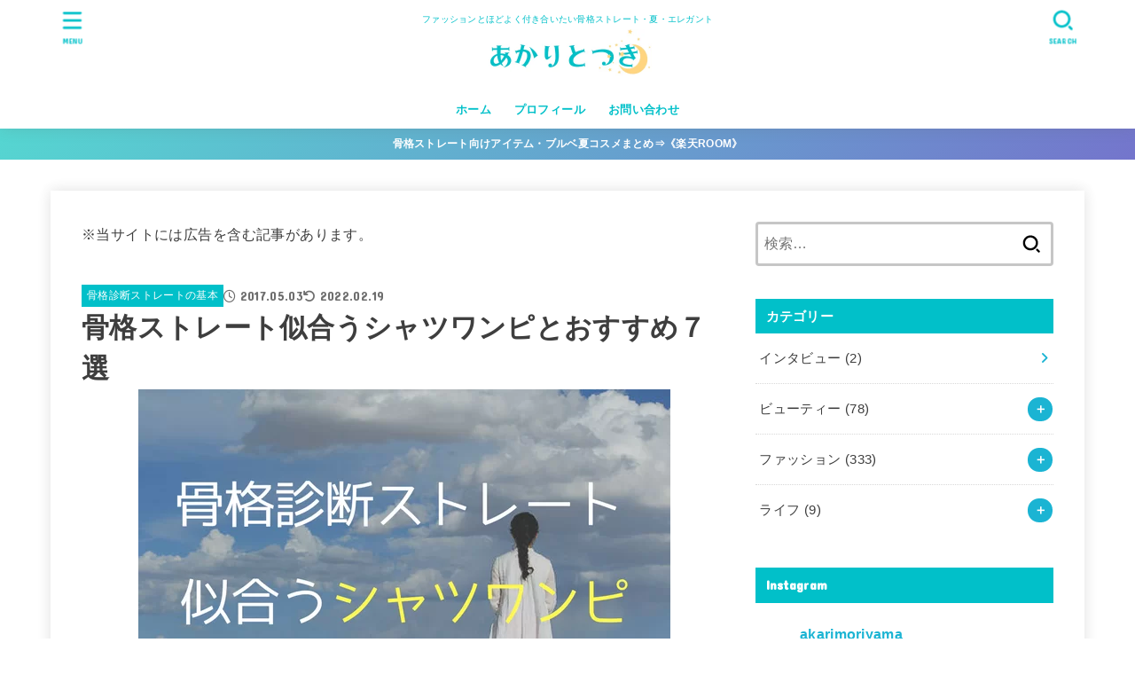

--- FILE ---
content_type: text/html; charset=UTF-8
request_url: https://akarinotsuki.com/2017/05/03/kokkaku-straight-shirt-dress/
body_size: 43060
content:
<!doctype html>
<html lang="ja">
<head>
<meta charset="utf-8">
<meta http-equiv="X-UA-Compatible" content="IE=edge">
<meta name="HandheldFriendly" content="True">
<meta name="MobileOptimized" content="320">
<meta name="viewport" content="width=device-width, initial-scale=1.0, viewport-fit=cover">
<link rel="pingback" href="https://akarinotsuki.com/xmlrpc.php">
<meta name='robots' content='index, follow, max-image-preview:large, max-snippet:-1, max-video-preview:-1' />

	<!-- This site is optimized with the Yoast SEO plugin v26.6 - https://yoast.com/wordpress/plugins/seo/ -->
	<title>骨格ストレート似合うシャツワンピとおすすめ７選 - あかりとつき</title>
	<meta name="description" content="骨格ストレートさんにはシャツワンピが似合う！とよく言われますが、未だに似合うワンピースに出会ったことがありません。ということで、今回は改めて似合うポイントを押さえつつ、似合いそうなシャツワンピースを探してみました！2018年版です。良かったらご覧くださいね！" />
	<link rel="canonical" href="https://akarinotsuki.com/2017/05/03/kokkaku-straight-shirt-dress/" />
	<meta property="og:locale" content="ja_JP" />
	<meta property="og:type" content="article" />
	<meta property="og:title" content="骨格ストレート似合うシャツワンピとおすすめ７選 - あかりとつき" />
	<meta property="og:description" content="骨格ストレートさんにはシャツワンピが似合う！とよく言われますが、未だに似合うワンピースに出会ったことがありません。ということで、今回は改めて似合うポイントを押さえつつ、似合いそうなシャツワンピースを探してみました！2018年版です。良かったらご覧くださいね！" />
	<meta property="og:url" content="https://akarinotsuki.com/2017/05/03/kokkaku-straight-shirt-dress/" />
	<meta property="og:site_name" content="あかりとつき" />
	<meta property="article:published_time" content="2017-05-03T10:32:06+00:00" />
	<meta property="article:modified_time" content="2022-02-19T10:53:15+00:00" />
	<meta property="og:image" content="https://akarinotsuki.com/wp-content/uploads/2017/05/骨格診断ストレート-1.png" />
	<meta property="og:image:width" content="600" />
	<meta property="og:image:height" content="400" />
	<meta property="og:image:type" content="image/png" />
	<meta name="author" content="森山 あかり" />
	<meta name="twitter:card" content="summary_large_image" />
	<meta name="twitter:creator" content="@https://twitter.com/akarimoriyama" />
	<meta name="twitter:site" content="@akarimoriyama" />
	<meta name="twitter:label1" content="執筆者" />
	<meta name="twitter:data1" content="森山 あかり" />
	<script type="application/ld+json" class="yoast-schema-graph">{"@context":"https://schema.org","@graph":[{"@type":"Article","@id":"https://akarinotsuki.com/2017/05/03/kokkaku-straight-shirt-dress/#article","isPartOf":{"@id":"https://akarinotsuki.com/2017/05/03/kokkaku-straight-shirt-dress/"},"author":{"name":"森山 あかり","@id":"https://akarinotsuki.com/#/schema/person/91493979bee2fdf4fbe9d22c2bcf1436"},"headline":"骨格ストレート似合うシャツワンピとおすすめ７選","datePublished":"2017-05-03T10:32:06+00:00","dateModified":"2022-02-19T10:53:15+00:00","mainEntityOfPage":{"@id":"https://akarinotsuki.com/2017/05/03/kokkaku-straight-shirt-dress/"},"wordCount":97,"commentCount":4,"publisher":{"@id":"https://akarinotsuki.com/#/schema/person/91493979bee2fdf4fbe9d22c2bcf1436"},"image":{"@id":"https://akarinotsuki.com/2017/05/03/kokkaku-straight-shirt-dress/#primaryimage"},"thumbnailUrl":"https://akarinotsuki.com/wp-content/uploads/2017/05/骨格診断ストレート-1.png","keywords":["30代","30代コーデ","コーディネート","ストレート","タロット","選び方","骨格ストレート","骨格診断"],"articleSection":["骨格診断ストレート","骨格診断ストレートの基本"],"inLanguage":"ja","potentialAction":[{"@type":"CommentAction","name":"Comment","target":["https://akarinotsuki.com/2017/05/03/kokkaku-straight-shirt-dress/#respond"]}]},{"@type":"WebPage","@id":"https://akarinotsuki.com/2017/05/03/kokkaku-straight-shirt-dress/","url":"https://akarinotsuki.com/2017/05/03/kokkaku-straight-shirt-dress/","name":"骨格ストレート似合うシャツワンピとおすすめ７選 - あかりとつき","isPartOf":{"@id":"https://akarinotsuki.com/#website"},"primaryImageOfPage":{"@id":"https://akarinotsuki.com/2017/05/03/kokkaku-straight-shirt-dress/#primaryimage"},"image":{"@id":"https://akarinotsuki.com/2017/05/03/kokkaku-straight-shirt-dress/#primaryimage"},"thumbnailUrl":"https://akarinotsuki.com/wp-content/uploads/2017/05/骨格診断ストレート-1.png","datePublished":"2017-05-03T10:32:06+00:00","dateModified":"2022-02-19T10:53:15+00:00","description":"骨格ストレートさんにはシャツワンピが似合う！とよく言われますが、未だに似合うワンピースに出会ったことがありません。ということで、今回は改めて似合うポイントを押さえつつ、似合いそうなシャツワンピースを探してみました！2018年版です。良かったらご覧くださいね！","breadcrumb":{"@id":"https://akarinotsuki.com/2017/05/03/kokkaku-straight-shirt-dress/#breadcrumb"},"inLanguage":"ja","potentialAction":[{"@type":"ReadAction","target":["https://akarinotsuki.com/2017/05/03/kokkaku-straight-shirt-dress/"]}]},{"@type":"ImageObject","inLanguage":"ja","@id":"https://akarinotsuki.com/2017/05/03/kokkaku-straight-shirt-dress/#primaryimage","url":"https://akarinotsuki.com/wp-content/uploads/2017/05/骨格診断ストレート-1.png","contentUrl":"https://akarinotsuki.com/wp-content/uploads/2017/05/骨格診断ストレート-1.png","width":600,"height":400},{"@type":"BreadcrumbList","@id":"https://akarinotsuki.com/2017/05/03/kokkaku-straight-shirt-dress/#breadcrumb","itemListElement":[{"@type":"ListItem","position":1,"name":"ホーム","item":"https://akarinotsuki.com/"},{"@type":"ListItem","position":2,"name":"骨格ストレート似合うシャツワンピとおすすめ７選"}]},{"@type":"WebSite","@id":"https://akarinotsuki.com/#website","url":"https://akarinotsuki.com/","name":"あかりとつき","description":"ファッションとほどよく付き合いたい骨格ストレート・夏・エレガント","publisher":{"@id":"https://akarinotsuki.com/#/schema/person/91493979bee2fdf4fbe9d22c2bcf1436"},"potentialAction":[{"@type":"SearchAction","target":{"@type":"EntryPoint","urlTemplate":"https://akarinotsuki.com/?s={search_term_string}"},"query-input":{"@type":"PropertyValueSpecification","valueRequired":true,"valueName":"search_term_string"}}],"inLanguage":"ja"},{"@type":["Person","Organization"],"@id":"https://akarinotsuki.com/#/schema/person/91493979bee2fdf4fbe9d22c2bcf1436","name":"森山 あかり","image":{"@type":"ImageObject","inLanguage":"ja","@id":"https://akarinotsuki.com/#/schema/person/image/","url":"https://akarinotsuki.com/wp-content/uploads/2018/01/1517291240262-2.jpg","contentUrl":"https://akarinotsuki.com/wp-content/uploads/2018/01/1517291240262-2.jpg","width":500,"height":500,"caption":"森山 あかり"},"logo":{"@id":"https://akarinotsuki.com/#/schema/person/image/"},"description":"骨格診断ストレート・パーソナルカラーサマーのファッションとライフスタイルについて考えるアラフォーです。 好奇心旺盛で新しい情報や気になる事を書いています。","sameAs":["https://x.com/https://twitter.com/akarimoriyama"],"url":"https://akarinotsuki.com/author/aka/"}]}</script>
	<!-- / Yoast SEO plugin. -->


<link rel='dns-prefetch' href='//stats.wp.com' />
<link rel='dns-prefetch' href='//fonts.googleapis.com' />
<link rel='dns-prefetch' href='//cdnjs.cloudflare.com' />
<link rel="alternate" type="application/rss+xml" title="あかりとつき &raquo; フィード" href="https://akarinotsuki.com/feed/" />
<link rel="alternate" type="application/rss+xml" title="あかりとつき &raquo; コメントフィード" href="https://akarinotsuki.com/comments/feed/" />
<link rel="alternate" type="application/rss+xml" title="あかりとつき &raquo; 骨格ストレート似合うシャツワンピとおすすめ７選 のコメントのフィード" href="https://akarinotsuki.com/2017/05/03/kokkaku-straight-shirt-dress/feed/" />
<link rel="alternate" title="oEmbed (JSON)" type="application/json+oembed" href="https://akarinotsuki.com/wp-json/oembed/1.0/embed?url=https%3A%2F%2Fakarinotsuki.com%2F2017%2F05%2F03%2Fkokkaku-straight-shirt-dress%2F" />
<link rel="alternate" title="oEmbed (XML)" type="text/xml+oembed" href="https://akarinotsuki.com/wp-json/oembed/1.0/embed?url=https%3A%2F%2Fakarinotsuki.com%2F2017%2F05%2F03%2Fkokkaku-straight-shirt-dress%2F&#038;format=xml" />
<style id='wp-img-auto-sizes-contain-inline-css' type='text/css'>
img:is([sizes=auto i],[sizes^="auto," i]){contain-intrinsic-size:3000px 1500px}
/*# sourceURL=wp-img-auto-sizes-contain-inline-css */
</style>
<link rel='stylesheet' id='sbi_styles-css' href='https://akarinotsuki.com/wp-content/plugins/instagram-feed/css/sbi-styles.min.css?ver=6.10.0' type='text/css' media='all' />
<style id='wp-emoji-styles-inline-css' type='text/css'>

	img.wp-smiley, img.emoji {
		display: inline !important;
		border: none !important;
		box-shadow: none !important;
		height: 1em !important;
		width: 1em !important;
		margin: 0 0.07em !important;
		vertical-align: -0.1em !important;
		background: none !important;
		padding: 0 !important;
	}
/*# sourceURL=wp-emoji-styles-inline-css */
</style>
<style id='wp-block-library-inline-css' type='text/css'>
:root{--wp-block-synced-color:#7a00df;--wp-block-synced-color--rgb:122,0,223;--wp-bound-block-color:var(--wp-block-synced-color);--wp-editor-canvas-background:#ddd;--wp-admin-theme-color:#007cba;--wp-admin-theme-color--rgb:0,124,186;--wp-admin-theme-color-darker-10:#006ba1;--wp-admin-theme-color-darker-10--rgb:0,107,160.5;--wp-admin-theme-color-darker-20:#005a87;--wp-admin-theme-color-darker-20--rgb:0,90,135;--wp-admin-border-width-focus:2px}@media (min-resolution:192dpi){:root{--wp-admin-border-width-focus:1.5px}}.wp-element-button{cursor:pointer}:root .has-very-light-gray-background-color{background-color:#eee}:root .has-very-dark-gray-background-color{background-color:#313131}:root .has-very-light-gray-color{color:#eee}:root .has-very-dark-gray-color{color:#313131}:root .has-vivid-green-cyan-to-vivid-cyan-blue-gradient-background{background:linear-gradient(135deg,#00d084,#0693e3)}:root .has-purple-crush-gradient-background{background:linear-gradient(135deg,#34e2e4,#4721fb 50%,#ab1dfe)}:root .has-hazy-dawn-gradient-background{background:linear-gradient(135deg,#faaca8,#dad0ec)}:root .has-subdued-olive-gradient-background{background:linear-gradient(135deg,#fafae1,#67a671)}:root .has-atomic-cream-gradient-background{background:linear-gradient(135deg,#fdd79a,#004a59)}:root .has-nightshade-gradient-background{background:linear-gradient(135deg,#330968,#31cdcf)}:root .has-midnight-gradient-background{background:linear-gradient(135deg,#020381,#2874fc)}:root{--wp--preset--font-size--normal:16px;--wp--preset--font-size--huge:42px}.has-regular-font-size{font-size:1em}.has-larger-font-size{font-size:2.625em}.has-normal-font-size{font-size:var(--wp--preset--font-size--normal)}.has-huge-font-size{font-size:var(--wp--preset--font-size--huge)}.has-text-align-center{text-align:center}.has-text-align-left{text-align:left}.has-text-align-right{text-align:right}.has-fit-text{white-space:nowrap!important}#end-resizable-editor-section{display:none}.aligncenter{clear:both}.items-justified-left{justify-content:flex-start}.items-justified-center{justify-content:center}.items-justified-right{justify-content:flex-end}.items-justified-space-between{justify-content:space-between}.screen-reader-text{border:0;clip-path:inset(50%);height:1px;margin:-1px;overflow:hidden;padding:0;position:absolute;width:1px;word-wrap:normal!important}.screen-reader-text:focus{background-color:#ddd;clip-path:none;color:#444;display:block;font-size:1em;height:auto;left:5px;line-height:normal;padding:15px 23px 14px;text-decoration:none;top:5px;width:auto;z-index:100000}html :where(.has-border-color){border-style:solid}html :where([style*=border-top-color]){border-top-style:solid}html :where([style*=border-right-color]){border-right-style:solid}html :where([style*=border-bottom-color]){border-bottom-style:solid}html :where([style*=border-left-color]){border-left-style:solid}html :where([style*=border-width]){border-style:solid}html :where([style*=border-top-width]){border-top-style:solid}html :where([style*=border-right-width]){border-right-style:solid}html :where([style*=border-bottom-width]){border-bottom-style:solid}html :where([style*=border-left-width]){border-left-style:solid}html :where(img[class*=wp-image-]){height:auto;max-width:100%}:where(figure){margin:0 0 1em}html :where(.is-position-sticky){--wp-admin--admin-bar--position-offset:var(--wp-admin--admin-bar--height,0px)}@media screen and (max-width:600px){html :where(.is-position-sticky){--wp-admin--admin-bar--position-offset:0px}}

/*# sourceURL=wp-block-library-inline-css */
</style><style id='global-styles-inline-css' type='text/css'>
:root{--wp--preset--aspect-ratio--square: 1;--wp--preset--aspect-ratio--4-3: 4/3;--wp--preset--aspect-ratio--3-4: 3/4;--wp--preset--aspect-ratio--3-2: 3/2;--wp--preset--aspect-ratio--2-3: 2/3;--wp--preset--aspect-ratio--16-9: 16/9;--wp--preset--aspect-ratio--9-16: 9/16;--wp--preset--color--black: #000;--wp--preset--color--cyan-bluish-gray: #abb8c3;--wp--preset--color--white: #fff;--wp--preset--color--pale-pink: #f78da7;--wp--preset--color--vivid-red: #cf2e2e;--wp--preset--color--luminous-vivid-orange: #ff6900;--wp--preset--color--luminous-vivid-amber: #fcb900;--wp--preset--color--light-green-cyan: #7bdcb5;--wp--preset--color--vivid-green-cyan: #00d084;--wp--preset--color--pale-cyan-blue: #8ed1fc;--wp--preset--color--vivid-cyan-blue: #0693e3;--wp--preset--color--vivid-purple: #9b51e0;--wp--preset--color--stk-palette-one: var(--stk-palette-color1);--wp--preset--color--stk-palette-two: var(--stk-palette-color2);--wp--preset--color--stk-palette-three: var(--stk-palette-color3);--wp--preset--color--stk-palette-four: var(--stk-palette-color4);--wp--preset--color--stk-palette-five: var(--stk-palette-color5);--wp--preset--color--stk-palette-six: var(--stk-palette-color6);--wp--preset--color--stk-palette-seven: var(--stk-palette-color7);--wp--preset--color--stk-palette-eight: var(--stk-palette-color8);--wp--preset--color--stk-palette-nine: var(--stk-palette-color9);--wp--preset--color--stk-palette-ten: var(--stk-palette-color10);--wp--preset--color--mainttlbg: var(--main-ttl-bg);--wp--preset--color--mainttltext: var(--main-ttl-color);--wp--preset--color--stkeditorcolor-one: var(--stk-editor-color1);--wp--preset--color--stkeditorcolor-two: var(--stk-editor-color2);--wp--preset--color--stkeditorcolor-three: var(--stk-editor-color3);--wp--preset--gradient--vivid-cyan-blue-to-vivid-purple: linear-gradient(135deg,rgb(6,147,227) 0%,rgb(155,81,224) 100%);--wp--preset--gradient--light-green-cyan-to-vivid-green-cyan: linear-gradient(135deg,rgb(122,220,180) 0%,rgb(0,208,130) 100%);--wp--preset--gradient--luminous-vivid-amber-to-luminous-vivid-orange: linear-gradient(135deg,rgb(252,185,0) 0%,rgb(255,105,0) 100%);--wp--preset--gradient--luminous-vivid-orange-to-vivid-red: linear-gradient(135deg,rgb(255,105,0) 0%,rgb(207,46,46) 100%);--wp--preset--gradient--very-light-gray-to-cyan-bluish-gray: linear-gradient(135deg,rgb(238,238,238) 0%,rgb(169,184,195) 100%);--wp--preset--gradient--cool-to-warm-spectrum: linear-gradient(135deg,rgb(74,234,220) 0%,rgb(151,120,209) 20%,rgb(207,42,186) 40%,rgb(238,44,130) 60%,rgb(251,105,98) 80%,rgb(254,248,76) 100%);--wp--preset--gradient--blush-light-purple: linear-gradient(135deg,rgb(255,206,236) 0%,rgb(152,150,240) 100%);--wp--preset--gradient--blush-bordeaux: linear-gradient(135deg,rgb(254,205,165) 0%,rgb(254,45,45) 50%,rgb(107,0,62) 100%);--wp--preset--gradient--luminous-dusk: linear-gradient(135deg,rgb(255,203,112) 0%,rgb(199,81,192) 50%,rgb(65,88,208) 100%);--wp--preset--gradient--pale-ocean: linear-gradient(135deg,rgb(255,245,203) 0%,rgb(182,227,212) 50%,rgb(51,167,181) 100%);--wp--preset--gradient--electric-grass: linear-gradient(135deg,rgb(202,248,128) 0%,rgb(113,206,126) 100%);--wp--preset--gradient--midnight: linear-gradient(135deg,rgb(2,3,129) 0%,rgb(40,116,252) 100%);--wp--preset--font-size--small: 13px;--wp--preset--font-size--medium: 20px;--wp--preset--font-size--large: 36px;--wp--preset--font-size--x-large: 42px;--wp--preset--spacing--20: 0.44rem;--wp--preset--spacing--30: 0.67rem;--wp--preset--spacing--40: 1rem;--wp--preset--spacing--50: 1.5rem;--wp--preset--spacing--60: 2.25rem;--wp--preset--spacing--70: 3.38rem;--wp--preset--spacing--80: 5.06rem;--wp--preset--shadow--natural: 6px 6px 9px rgba(0, 0, 0, 0.2);--wp--preset--shadow--deep: 12px 12px 50px rgba(0, 0, 0, 0.4);--wp--preset--shadow--sharp: 6px 6px 0px rgba(0, 0, 0, 0.2);--wp--preset--shadow--outlined: 6px 6px 0px -3px rgb(255, 255, 255), 6px 6px rgb(0, 0, 0);--wp--preset--shadow--crisp: 6px 6px 0px rgb(0, 0, 0);}:where(.is-layout-flex){gap: 0.5em;}:where(.is-layout-grid){gap: 0.5em;}body .is-layout-flex{display: flex;}.is-layout-flex{flex-wrap: wrap;align-items: center;}.is-layout-flex > :is(*, div){margin: 0;}body .is-layout-grid{display: grid;}.is-layout-grid > :is(*, div){margin: 0;}:where(.wp-block-columns.is-layout-flex){gap: 2em;}:where(.wp-block-columns.is-layout-grid){gap: 2em;}:where(.wp-block-post-template.is-layout-flex){gap: 1.25em;}:where(.wp-block-post-template.is-layout-grid){gap: 1.25em;}.has-black-color{color: var(--wp--preset--color--black) !important;}.has-cyan-bluish-gray-color{color: var(--wp--preset--color--cyan-bluish-gray) !important;}.has-white-color{color: var(--wp--preset--color--white) !important;}.has-pale-pink-color{color: var(--wp--preset--color--pale-pink) !important;}.has-vivid-red-color{color: var(--wp--preset--color--vivid-red) !important;}.has-luminous-vivid-orange-color{color: var(--wp--preset--color--luminous-vivid-orange) !important;}.has-luminous-vivid-amber-color{color: var(--wp--preset--color--luminous-vivid-amber) !important;}.has-light-green-cyan-color{color: var(--wp--preset--color--light-green-cyan) !important;}.has-vivid-green-cyan-color{color: var(--wp--preset--color--vivid-green-cyan) !important;}.has-pale-cyan-blue-color{color: var(--wp--preset--color--pale-cyan-blue) !important;}.has-vivid-cyan-blue-color{color: var(--wp--preset--color--vivid-cyan-blue) !important;}.has-vivid-purple-color{color: var(--wp--preset--color--vivid-purple) !important;}.has-black-background-color{background-color: var(--wp--preset--color--black) !important;}.has-cyan-bluish-gray-background-color{background-color: var(--wp--preset--color--cyan-bluish-gray) !important;}.has-white-background-color{background-color: var(--wp--preset--color--white) !important;}.has-pale-pink-background-color{background-color: var(--wp--preset--color--pale-pink) !important;}.has-vivid-red-background-color{background-color: var(--wp--preset--color--vivid-red) !important;}.has-luminous-vivid-orange-background-color{background-color: var(--wp--preset--color--luminous-vivid-orange) !important;}.has-luminous-vivid-amber-background-color{background-color: var(--wp--preset--color--luminous-vivid-amber) !important;}.has-light-green-cyan-background-color{background-color: var(--wp--preset--color--light-green-cyan) !important;}.has-vivid-green-cyan-background-color{background-color: var(--wp--preset--color--vivid-green-cyan) !important;}.has-pale-cyan-blue-background-color{background-color: var(--wp--preset--color--pale-cyan-blue) !important;}.has-vivid-cyan-blue-background-color{background-color: var(--wp--preset--color--vivid-cyan-blue) !important;}.has-vivid-purple-background-color{background-color: var(--wp--preset--color--vivid-purple) !important;}.has-black-border-color{border-color: var(--wp--preset--color--black) !important;}.has-cyan-bluish-gray-border-color{border-color: var(--wp--preset--color--cyan-bluish-gray) !important;}.has-white-border-color{border-color: var(--wp--preset--color--white) !important;}.has-pale-pink-border-color{border-color: var(--wp--preset--color--pale-pink) !important;}.has-vivid-red-border-color{border-color: var(--wp--preset--color--vivid-red) !important;}.has-luminous-vivid-orange-border-color{border-color: var(--wp--preset--color--luminous-vivid-orange) !important;}.has-luminous-vivid-amber-border-color{border-color: var(--wp--preset--color--luminous-vivid-amber) !important;}.has-light-green-cyan-border-color{border-color: var(--wp--preset--color--light-green-cyan) !important;}.has-vivid-green-cyan-border-color{border-color: var(--wp--preset--color--vivid-green-cyan) !important;}.has-pale-cyan-blue-border-color{border-color: var(--wp--preset--color--pale-cyan-blue) !important;}.has-vivid-cyan-blue-border-color{border-color: var(--wp--preset--color--vivid-cyan-blue) !important;}.has-vivid-purple-border-color{border-color: var(--wp--preset--color--vivid-purple) !important;}.has-vivid-cyan-blue-to-vivid-purple-gradient-background{background: var(--wp--preset--gradient--vivid-cyan-blue-to-vivid-purple) !important;}.has-light-green-cyan-to-vivid-green-cyan-gradient-background{background: var(--wp--preset--gradient--light-green-cyan-to-vivid-green-cyan) !important;}.has-luminous-vivid-amber-to-luminous-vivid-orange-gradient-background{background: var(--wp--preset--gradient--luminous-vivid-amber-to-luminous-vivid-orange) !important;}.has-luminous-vivid-orange-to-vivid-red-gradient-background{background: var(--wp--preset--gradient--luminous-vivid-orange-to-vivid-red) !important;}.has-very-light-gray-to-cyan-bluish-gray-gradient-background{background: var(--wp--preset--gradient--very-light-gray-to-cyan-bluish-gray) !important;}.has-cool-to-warm-spectrum-gradient-background{background: var(--wp--preset--gradient--cool-to-warm-spectrum) !important;}.has-blush-light-purple-gradient-background{background: var(--wp--preset--gradient--blush-light-purple) !important;}.has-blush-bordeaux-gradient-background{background: var(--wp--preset--gradient--blush-bordeaux) !important;}.has-luminous-dusk-gradient-background{background: var(--wp--preset--gradient--luminous-dusk) !important;}.has-pale-ocean-gradient-background{background: var(--wp--preset--gradient--pale-ocean) !important;}.has-electric-grass-gradient-background{background: var(--wp--preset--gradient--electric-grass) !important;}.has-midnight-gradient-background{background: var(--wp--preset--gradient--midnight) !important;}.has-small-font-size{font-size: var(--wp--preset--font-size--small) !important;}.has-medium-font-size{font-size: var(--wp--preset--font-size--medium) !important;}.has-large-font-size{font-size: var(--wp--preset--font-size--large) !important;}.has-x-large-font-size{font-size: var(--wp--preset--font-size--x-large) !important;}
/*# sourceURL=global-styles-inline-css */
</style>

<style id='classic-theme-styles-inline-css' type='text/css'>
/*! This file is auto-generated */
.wp-block-button__link{color:#fff;background-color:#32373c;border-radius:9999px;box-shadow:none;text-decoration:none;padding:calc(.667em + 2px) calc(1.333em + 2px);font-size:1.125em}.wp-block-file__button{background:#32373c;color:#fff;text-decoration:none}
/*# sourceURL=/wp-includes/css/classic-themes.min.css */
</style>
<link rel='stylesheet' id='pz-linkcard-css-css' href='//akarinotsuki.com/wp-content/uploads/pz-linkcard/style/style.min.css?ver=2.5.8.4' type='text/css' media='all' />
<link rel='stylesheet' id='toc-screen-css' href='https://akarinotsuki.com/wp-content/plugins/table-of-contents-plus/screen.min.css?ver=2411.1' type='text/css' media='all' />
<style id='toc-screen-inline-css' type='text/css'>
div#toc_container {width: 300px;}
/*# sourceURL=toc-screen-inline-css */
</style>
<link rel='stylesheet' id='yyi_rinker_stylesheet-css' href='https://akarinotsuki.com/wp-content/plugins/yyi-rinker/css/style.css?v=1.11.1' type='text/css' media='all' />
<link rel='stylesheet' id='stk_style-css' href='https://akarinotsuki.com/wp-content/themes/jstork19/style.css?ver=5.16.5' type='text/css' media='all' />
<style id='stk_style-inline-css' type='text/css'>
:root{--stk-base-font-family:"游ゴシック","Yu Gothic","游ゴシック体","YuGothic","Hiragino Kaku Gothic ProN",Meiryo,sans-serif;--stk-base-font-size-pc:103%;--stk-base-font-size-sp:103%;--stk-font-weight:400;--stk-font-feature-settings:normal;--stk-font-awesome-free:"Font Awesome 6 Free";--stk-font-awesome-brand:"Font Awesome 6 Brands";--wp--preset--font-size--medium:clamp(1.2em,2.5vw,20px);--wp--preset--font-size--large:clamp(1.5em,4.5vw,36px);--wp--preset--font-size--x-large:clamp(1.9em,5.25vw,42px);--wp--style--gallery-gap-default:.5em;--stk-flex-style:flex-start;--stk-wrap-width:1166px;--stk-wide-width:980px;--stk-main-width:728px;--stk-side-margin:32px;--stk-post-thumb-ratio:16/10;--stk-post-title-font_size:clamp(1.4em,4vw,1.9em);--stk-h1-font_size:clamp(1.4em,4vw,1.9em);--stk-h2-font_size:clamp(1.2em,2.6vw,1.3em);--stk-h2-normal-font_size:125%;--stk-h3-font_size:clamp(1.1em,2.3vw,1.15em);--stk-h4-font_size:105%;--stk-h5-font_size:100%;--stk-line_height:1.8;--stk-heading-line_height:1.5;--stk-heading-margin_top:2em;--stk-heading-margin_bottom:1em;--stk-margin:1.6em;--stk-h2-margin-rl:-2vw;--stk-el-margin-rl:-4vw;--stk-list-icon-size:1.8em;--stk-list-item-margin:.7em;--stk-list-margin:1em;--stk-h2-border_radius:3px;--stk-h2-border_width:4px;--stk-h3-border_width:4px;--stk-h4-border_width:4px;--stk-wttl-border_radius:0;--stk-wttl-border_width:2px;--stk-supplement-border_radius:4px;--stk-supplement-border_width:2px;--stk-supplement-sat:82%;--stk-supplement-lig:86%;--stk-box-border_radius:4px;--stk-box-border_width:2px;--stk-btn-border_radius:3px;--stk-btn-border_width:2px;--stk-post-radius:0;--stk-postlist-radius:0;--stk-cardlist-radius:0;--stk-shadow-s:1px 2px 10px rgba(0,0,0,.2);--stk-shadow-l:5px 10px 20px rgba(0,0,0,.2);--main-text-color:#3E3E3E;--main-link-color:#1bb4d3;--main-link-color-hover:#E69B9B;--main-ttl-bg:#00c0c9;--main-ttl-bg-rgba:rgba(0,192,201,.1);--main-ttl-color:#fff;--header-bg:#fff;--header-bg-overlay:#000;--header-logo-color:#00c0c9;--header-text-color:#00c0c9;--inner-content-bg:#fff;--label-bg:#00c0c9;--label-text-color:#fff;--slider-text-color:#444;--side-text-color:#3e3e3e;--footer-bg:#808080;--footer-text-color:#000;--footer-link-color:#000;--new-mark-bg:#ff2a05;--oc-box-blue:#19b4ce;--oc-box-blue-inner:#d4f3ff;--oc-box-red:#ee5656;--oc-box-red-inner:#feeeed;--oc-box-yellow:#f7cf2e;--oc-box-yellow-inner:#fffae2;--oc-box-green:#39cd75;--oc-box-green-inner:#e8fbf0;--oc-box-pink:#f7b2b2;--oc-box-pink-inner:#fee;--oc-box-gray:#9c9c9c;--oc-box-gray-inner:#f5f5f5;--oc-box-black:#313131;--oc-box-black-inner:#404040;--oc-btn-rich_yellow:#f7cf2e;--oc-btn-rich_yellow-sdw:rgba(222,182,21,1);--oc-btn-rich_pink:#ee5656;--oc-btn-rich_pink-sdw:rgba(213,61,61,1);--oc-btn-rich_orange:#ef9b2f;--oc-btn-rich_orange-sdw:rgba(214,130,22,1);--oc-btn-rich_green:#39cd75;--oc-btn-rich_green-sdw:rgba(32,180,92,1);--oc-btn-rich_blue:#19b4ce;--oc-btn-rich_blue-sdw:rgba(0,155,181,1);--oc-base-border-color:rgba(125,125,125,.3);--oc-has-background-basic-padding:1.1em;--stk-maker-yellow:#ff6;--stk-maker-pink:#ffd5d5;--stk-maker-blue:#b5dfff;--stk-maker-green:#cff7c7;--stk-caption-font-size:11px;--stk-palette-color1:#abb8c3;--stk-palette-color2:#f78da7;--stk-palette-color3:#cf2e2e;--stk-palette-color4:#ff6900;--stk-palette-color5:#fcb900;--stk-palette-color6:#7bdcb5;--stk-palette-color7:#00d084;--stk-palette-color8:#8ed1fc;--stk-palette-color9:#0693e3;--stk-palette-color10:#9b51e0;--stk-editor-color1:#1bb4d3;--stk-editor-color2:#f55e5e;--stk-editor-color3:#ee2;--stk-editor-color1-rgba:rgba(27,180,211,.1);--stk-editor-color2-rgba:rgba(245,94,94,.1);--stk-editor-color3-rgba:rgba(238,238,34,.1)}
#toc_container li::before{content:none}@media only screen and (max-width:480px){#toc_container{font-size:90%}}#toc_container{width:100%!important;padding:1.2em;border:5px solid rgba(100,100,100,.2);background:inherit!important}#toc_container li{margin:1em 0;font-weight:bold}#toc_container li li{font-weight:normal;margin:.5em 0}#toc_container .toc_number{display:inline-block;font-weight:bold;font-size:75%;background-color:var(--main-ttl-bg);color:var(--main-ttl-color);min-width:2.1em;min-height:2.1em;line-height:2.1;text-align:center;border-radius:1em;margin-right:.3em;padding:0 7px}#toc_container a{color:inherit;text-decoration:none}#toc_container a:hover{text-decoration:underline}#toc_container p.toc_title{font-weight:bold;text-align:left;margin:0 auto;font-size:100%;vertical-align:middle}#toc_container .toc_title::before{display:inline-block;font-family:var(--stk-font-awesome-free,"Font Awesome 5 Free");font-weight:900;content:"\f03a";margin-right:.8em;margin-left:.4em;transform:scale(1.4);color:var(--main-ttl-bg)}#toc_container .toc_title .toc_toggle{font-size:80%;font-weight:normal;margin-left:.2em}#toc_container .toc_list{max-width:580px;margin-left:auto;margin-right:auto}#toc_container .toc_list>li{padding-left:0}
.fb-likebtn .like_text::after{content:"この記事が気に入ったらフォローしよう！"}#related-box .h_ttl::after{content:"こちらの記事も人気です"}.stk_authorbox>.h_ttl:not(.subtext__none)::after{content:"この記事を書いた人"}#author-newpost .h_ttl::after{content:"このライターの最新記事"}
.header-info{color:#fff;background:#55d6d1;background:linear-gradient(135deg,#55d6d1,#7475cc)}
/*# sourceURL=stk_style-inline-css */
</style>
<link rel='stylesheet' id='stk_child-style-css' href='https://akarinotsuki.com/wp-content/themes/jstork19_custom/style.css' type='text/css' media='all' />
<link rel='stylesheet' id='gf_font-css' href='https://fonts.googleapis.com/css?family=Concert+One&#038;display=swap' type='text/css' media='all' />
<style id='gf_font-inline-css' type='text/css'>
.gf {font-family: "Concert One", "游ゴシック", "Yu Gothic", "游ゴシック体", "YuGothic", "Hiragino Kaku Gothic ProN", Meiryo, sans-serif;}
/*# sourceURL=gf_font-inline-css */
</style>
<link rel='stylesheet' id='fontawesome-css' href='https://cdnjs.cloudflare.com/ajax/libs/font-awesome/6.7.2/css/all.min.css' type='text/css' media='all' />
<script type="text/javascript" src="https://akarinotsuki.com/wp-includes/js/jquery/jquery.min.js?ver=3.7.1" id="jquery-core-js"></script>
<script type="text/javascript" src="https://akarinotsuki.com/wp-includes/js/jquery/jquery-migrate.min.js?ver=3.4.1" id="jquery-migrate-js"></script>
<script type="text/javascript" id="jquery-js-after">
/* <![CDATA[ */
jQuery(function($){$(".widget_categories li, .widget_nav_menu li").has("ul").toggleClass("accordionMenu");$(".widget ul.children , .widget ul.sub-menu").after("<span class='accordionBtn'></span>");$(".widget ul.children , .widget ul.sub-menu").hide();$("ul .accordionBtn").on("click",function(){$(this).prev("ul").slideToggle();$(this).toggleClass("active")})});
//# sourceURL=jquery-js-after
/* ]]> */
</script>
<script type="text/javascript" src="https://akarinotsuki.com/wp-content/plugins/yyi-rinker/js/event-tracking.js?v=1.11.1" id="yyi_rinker_event_tracking_script-js"></script>
<link rel="https://api.w.org/" href="https://akarinotsuki.com/wp-json/" /><link rel="alternate" title="JSON" type="application/json" href="https://akarinotsuki.com/wp-json/wp/v2/posts/1191" /><link rel="EditURI" type="application/rsd+xml" title="RSD" href="https://akarinotsuki.com/xmlrpc.php?rsd" />

<link rel='shortlink' href='https://akarinotsuki.com/?p=1191' />
<style>
.zebline-color-a {
background: linear-gradient(transparent 50%,
#ffc6e2 50%);
}
.zebline-color-b {
background: linear-gradient(transparent 50%,
#c6ffe2 50%);
}
.zebline-color-c {
background: linear-gradient(transparent 50%,
#ffffc6 50%);
}
.zebline-maker{
transition: 2.5s;
}
.zebline-show-a a {
-webkit-animation: blink 1.5s ease-in-out infinite alternate;
animation: blink 1.5s ease-in-out infinite alternate
}
.zebline-maker {
font-weight: 700;
background-repeat: no-repeat;
background-size: 200% 100%;
background-position: 200% 0
}
.zebline-show {
background-position: 100% 0
}
@-webkit-keyframes blink {
0% {
opacity: .1
}
100% {
opacity: 1
}
}
@keyframes blink {
0% {
opacity: .1
}
100% {
opacity: 1
}
}
</style>
	<style>img#wpstats{display:none}</style>
		<script type="text/javascript" language="javascript">
    var vc_pid = "885346853";
</script><script type="text/javascript" src="//aml.valuecommerce.com/vcdal.js" async></script><style>
.yyi-rinker-images {
    display: flex;
    justify-content: center;
    align-items: center;
    position: relative;

}
div.yyi-rinker-image img.yyi-rinker-main-img.hidden {
    display: none;
}

.yyi-rinker-images-arrow {
    cursor: pointer;
    position: absolute;
    top: 50%;
    display: block;
    margin-top: -11px;
    opacity: 0.6;
    width: 22px;
}

.yyi-rinker-images-arrow-left{
    left: -10px;
}
.yyi-rinker-images-arrow-right{
    right: -10px;
}

.yyi-rinker-images-arrow-left.hidden {
    display: none;
}

.yyi-rinker-images-arrow-right.hidden {
    display: none;
}
div.yyi-rinker-contents.yyi-rinker-design-tate  div.yyi-rinker-box{
    flex-direction: column;
}

div.yyi-rinker-contents.yyi-rinker-design-slim div.yyi-rinker-box .yyi-rinker-links {
    flex-direction: column;
}

div.yyi-rinker-contents.yyi-rinker-design-slim div.yyi-rinker-info {
    width: 100%;
}

div.yyi-rinker-contents.yyi-rinker-design-slim .yyi-rinker-title {
    text-align: center;
}

div.yyi-rinker-contents.yyi-rinker-design-slim .yyi-rinker-links {
    text-align: center;
}
div.yyi-rinker-contents.yyi-rinker-design-slim .yyi-rinker-image {
    margin: auto;
}

div.yyi-rinker-contents.yyi-rinker-design-slim div.yyi-rinker-info ul.yyi-rinker-links li {
	align-self: stretch;
}
div.yyi-rinker-contents.yyi-rinker-design-slim div.yyi-rinker-box div.yyi-rinker-info {
	padding: 0;
}
div.yyi-rinker-contents.yyi-rinker-design-slim div.yyi-rinker-box {
	flex-direction: column;
	padding: 14px 5px 0;
}

.yyi-rinker-design-slim div.yyi-rinker-box div.yyi-rinker-info {
	text-align: center;
}

.yyi-rinker-design-slim div.price-box span.price {
	display: block;
}

div.yyi-rinker-contents.yyi-rinker-design-slim div.yyi-rinker-info div.yyi-rinker-title a{
	font-size:16px;
}

div.yyi-rinker-contents.yyi-rinker-design-slim ul.yyi-rinker-links li.amazonkindlelink:before,  div.yyi-rinker-contents.yyi-rinker-design-slim ul.yyi-rinker-links li.amazonlink:before,  div.yyi-rinker-contents.yyi-rinker-design-slim ul.yyi-rinker-links li.rakutenlink:before, div.yyi-rinker-contents.yyi-rinker-design-slim ul.yyi-rinker-links li.yahoolink:before, div.yyi-rinker-contents.yyi-rinker-design-slim ul.yyi-rinker-links li.mercarilink:before {
	font-size:12px;
}

div.yyi-rinker-contents.yyi-rinker-design-slim ul.yyi-rinker-links li a {
	font-size: 13px;
}
.entry-content ul.yyi-rinker-links li {
	padding: 0;
}

div.yyi-rinker-contents .yyi-rinker-attention.attention_desing_right_ribbon {
    width: 89px;
    height: 91px;
    position: absolute;
    top: -1px;
    right: -1px;
    left: auto;
    overflow: hidden;
}

div.yyi-rinker-contents .yyi-rinker-attention.attention_desing_right_ribbon span {
    display: inline-block;
    width: 146px;
    position: absolute;
    padding: 4px 0;
    left: -13px;
    top: 12px;
    text-align: center;
    font-size: 12px;
    line-height: 24px;
    -webkit-transform: rotate(45deg);
    transform: rotate(45deg);
    box-shadow: 0 1px 3px rgba(0, 0, 0, 0.2);
}

div.yyi-rinker-contents .yyi-rinker-attention.attention_desing_right_ribbon {
    background: none;
}
.yyi-rinker-attention.attention_desing_right_ribbon .yyi-rinker-attention-after,
.yyi-rinker-attention.attention_desing_right_ribbon .yyi-rinker-attention-before{
display:none;
}
div.yyi-rinker-use-right_ribbon div.yyi-rinker-title {
    margin-right: 2rem;
}

				</style><!-- User Heat Tag -->
<script type="text/javascript">
(function(add, cla){window['UserHeatTag']=cla;window[cla]=window[cla]||function(){(window[cla].q=window[cla].q||[]).push(arguments)},window[cla].l=1*new Date();var ul=document.createElement('script');var tag = document.getElementsByTagName('script')[0];ul.async=1;ul.src=add;tag.parentNode.insertBefore(ul,tag);})('//uh.nakanohito.jp/uhj2/uh.js', '_uhtracker');_uhtracker({id:'uhHTvm5jRk'});
</script>
<!-- End User Heat Tag -->
<script src="//statics.a8.net/a8link/a8linkmgr.js"></script>
<script>
  a8linkmgr({
    "config_id": "KHDJVdGBOVivPuTwHAtS"
  });
</script><meta name="thumbnail" content="https://akarinotsuki.com/wp-content/uploads/2017/05/骨格診断ストレート-1.png" />
<style type="text/css" id="custom-background-css">
body.custom-background { background-color: #ffffff; }
</style>
	<link rel="icon" href="https://akarinotsuki.com/wp-content/uploads/2025/04/cropped-名称未設定のデザイン-32x32.jpg" sizes="32x32" />
<link rel="icon" href="https://akarinotsuki.com/wp-content/uploads/2025/04/cropped-名称未設定のデザイン-192x192.jpg" sizes="192x192" />
<link rel="apple-touch-icon" href="https://akarinotsuki.com/wp-content/uploads/2025/04/cropped-名称未設定のデザイン-180x180.jpg" />
<meta name="msapplication-TileImage" content="https://akarinotsuki.com/wp-content/uploads/2025/04/cropped-名称未設定のデザイン-270x270.jpg" />
		<style type="text/css" id="wp-custom-css">
			.kaerebalink-box,
.booklink-box {
	border-radius: 4px;
	box-shadow: 1px 1px 3px 1px #ddd;
	padding: 15px;
	overflow: hidden;
	margin: 50px 0;
}
@media screen and ( min-width: 640px ){
.kaerebalink-box,
.booklink-box {
	margin: 50px 15px;
}
}
.kaerebalink-image,
.booklink-image {
	margin-right: 20px;
	float:left;
}
.kaerebalink-info,
.booklink-info {
	overflow: hidden;
}
.kaerebalink-name a,
.booklink-name a{
	font-size: 18px;
	text-decoration: none;
}
.kaerebalink-powered-date a,
.kaerebalink-powered-date,
.booklink-powered-date a,
.booklink-powered-date {
	font-size: 12px;
	margin-top: 5px;
	color:#444;
	margin-bottom:10px;
}
.kaerebalink-link1,
.booklink-link2 {
	font-size: 18px;
	margin-top:30px;
}
.shoplinkamazon,
.shoplinkrakuten,
.shoplinkyahoo {
	width: 75%;
	text-align: center;
	margin: 15px 0;
}
.shoplinkamazon {
	background-color:#ff9900;
	border: 1px solid #ff9900;
	border-radius: 6px;
}
.shoplinkrakuten {
	background-color:#bf0000;
	border: 1px solid #bf0000;
	border-radius: 6px;
}
.shoplinkyahoo {
	background-color:#4070ff;
	border: 1px solid #4070ff;
	border-radius: 6px;
}
.shoplinkamazon a,
.shoplinkrakuten a,
.shoplinkyahoo a {
	text-decoration: none;
	display: block;
	padding: 5px 0;
	color:#fff;
}
.shoplinkamazon a:hover{
	background-color:#ffad33;
}
.shoplinkrakuten a:hover{
	background-color:#cc3333;
}
.shoplinkyahoo a:hover{
	background-color:#668dff;
}

/* iPhone6 Plus以下のスマホを想定 */
@media only screen and (max-width: 380px) {
.kaerebalink-image,
.booklink-image {
	margin: 0 auto;
	margin-bottom: 20px;
	float: none;
}
.kaerebalink-image img,
.booklink-image img {
	display: block;
}
.shoplinkamazon,
.shoplinkrakuten,
.shoplinkyahoo {
	width: 95%;
	margin: 10px auto;
}
.shoplinkamazon a,
.shoplinkrakuten a,
.shoplinkyahoo a {
	padding: 10px 0;
}
}

/* 非表示設定 */
.kaerebalink-detail {display:none;}
.booklink-detail {display:none;}

.shoplinkrakuten img,
.shoplinkamazon img {
	display: none;
}

/* マーカー強調カスタマイズ */
.marker1 {
  background: linear-gradient(transparent 70%, #ccffcc 40%);
}
@media only screen and (min-width: 768px) {
#container #logo img{
max-height:initial;
}
}
			</style>
		<script async src="https://www.googletagmanager.com/gtag/js?id=UA-91027859-1"></script>
<script>
    window.dataLayer = window.dataLayer || [];
    function gtag(){dataLayer.push(arguments);}
    gtag('js', new Date());

    gtag('config', 'UA-91027859-1');
</script></head>
<body class="wp-singular post-template-default single single-post postid-1191 single-format-standard custom-background wp-custom-logo wp-embed-responsive wp-theme-jstork19 wp-child-theme-jstork19_custom h_stitch h_layout_pc_center_full h_layout_sp_left">
<svg aria-hidden="true" xmlns="http://www.w3.org/2000/svg" width="0" height="0" focusable="false" role="none" style="visibility: hidden; position: absolute; left: -9999px; overflow: hidden;"><defs><symbol id="svgicon_search_btn" viewBox="0 0 50 50"><path d="M44.35,48.52l-4.95-4.95c-1.17-1.17-1.17-3.07,0-4.24l0,0c1.17-1.17,3.07-1.17,4.24,0l4.95,4.95c1.17,1.17,1.17,3.07,0,4.24 l0,0C47.42,49.7,45.53,49.7,44.35,48.52z"/><path d="M22.81,7c8.35,0,15.14,6.79,15.14,15.14s-6.79,15.14-15.14,15.14S7.67,30.49,7.67,22.14S14.46,7,22.81,7 M22.81,1 C11.13,1,1.67,10.47,1.67,22.14s9.47,21.14,21.14,21.14s21.14-9.47,21.14-21.14S34.49,1,22.81,1L22.81,1z"/></symbol><symbol id="svgicon_nav_btn" viewBox="0 0 50 50"><path d="M45.1,46.5H4.9c-1.6,0-2.9-1.3-2.9-2.9v-0.2c0-1.6,1.3-2.9,2.9-2.9h40.2c1.6,0,2.9,1.3,2.9,2.9v0.2 C48,45.2,46.7,46.5,45.1,46.5z"/><path d="M45.1,28.5H4.9c-1.6,0-2.9-1.3-2.9-2.9v-0.2c0-1.6,1.3-2.9,2.9-2.9h40.2c1.6,0,2.9,1.3,2.9,2.9v0.2 C48,27.2,46.7,28.5,45.1,28.5z"/><path d="M45.1,10.5H4.9C3.3,10.5,2,9.2,2,7.6V7.4c0-1.6,1.3-2.9,2.9-2.9h40.2c1.6,0,2.9,1.3,2.9,2.9v0.2 C48,9.2,46.7,10.5,45.1,10.5z"/></symbol><symbol id="stk-envelope-svg" viewBox="0 0 300 300"><path d="M300.03,81.5c0-30.25-24.75-55-55-55h-190c-30.25,0-55,24.75-55,55v140c0,30.25,24.75,55,55,55h190c30.25,0,55-24.75,55-55 V81.5z M37.4,63.87c4.75-4.75,11.01-7.37,17.63-7.37h190c6.62,0,12.88,2.62,17.63,7.37c4.75,4.75,7.37,11.01,7.37,17.63v5.56 c-0.32,0.2-0.64,0.41-0.95,0.64L160.2,169.61c-0.75,0.44-5.12,2.89-10.17,2.89c-4.99,0-9.28-2.37-10.23-2.94L30.99,87.7 c-0.31-0.23-0.63-0.44-0.95-0.64V81.5C30.03,74.88,32.65,68.62,37.4,63.87z M262.66,239.13c-4.75,4.75-11.01,7.37-17.63,7.37h-190 c-6.62,0-12.88-2.62-17.63-7.37c-4.75-4.75-7.37-11.01-7.37-17.63v-99.48l93.38,70.24c0.16,0.12,0.32,0.24,0.49,0.35 c1.17,0.81,11.88,7.88,26.13,7.88c14.25,0,24.96-7.07,26.14-7.88c0.17-0.11,0.33-0.23,0.49-0.35l93.38-70.24v99.48 C270.03,228.12,267.42,234.38,262.66,239.13z"/></symbol><symbol id="stk-close-svg" viewBox="0 0 384 512"><path fill="currentColor" d="M342.6 150.6c12.5-12.5 12.5-32.8 0-45.3s-32.8-12.5-45.3 0L192 210.7 86.6 105.4c-12.5-12.5-32.8-12.5-45.3 0s-12.5 32.8 0 45.3L146.7 256 41.4 361.4c-12.5 12.5-12.5 32.8 0 45.3s32.8 12.5 45.3 0L192 301.3 297.4 406.6c12.5 12.5 32.8 12.5 45.3 0s12.5-32.8 0-45.3L237.3 256 342.6 150.6z"/></symbol><symbol id="stk-twitter-svg" viewBox="0 0 512 512"><path d="M299.8,219.7L471,20.7h-40.6L281.7,193.4L163,20.7H26l179.6,261.4L26,490.7h40.6l157-182.5L349,490.7h137L299.8,219.7 L299.8,219.7z M244.2,284.3l-18.2-26L81.2,51.2h62.3l116.9,167.1l18.2,26l151.9,217.2h-62.3L244.2,284.3L244.2,284.3z"/></symbol><symbol id="stk-twitter_bird-svg" viewBox="0 0 512 512"><path d="M459.37 151.716c.325 4.548.325 9.097.325 13.645 0 138.72-105.583 298.558-298.558 298.558-59.452 0-114.68-17.219-161.137-47.106 8.447.974 16.568 1.299 25.34 1.299 49.055 0 94.213-16.568 130.274-44.832-46.132-.975-84.792-31.188-98.112-72.772 6.498.974 12.995 1.624 19.818 1.624 9.421 0 18.843-1.3 27.614-3.573-48.081-9.747-84.143-51.98-84.143-102.985v-1.299c13.969 7.797 30.214 12.67 47.431 13.319-28.264-18.843-46.781-51.005-46.781-87.391 0-19.492 5.197-37.36 14.294-52.954 51.655 63.675 129.3 105.258 216.365 109.807-1.624-7.797-2.599-15.918-2.599-24.04 0-57.828 46.782-104.934 104.934-104.934 30.213 0 57.502 12.67 76.67 33.137 23.715-4.548 46.456-13.32 66.599-25.34-7.798 24.366-24.366 44.833-46.132 57.827 21.117-2.273 41.584-8.122 60.426-16.243-14.292 20.791-32.161 39.308-52.628 54.253z"/></symbol><symbol id="stk-bluesky-svg" viewBox="0 0 256 256"><path d="M 60.901 37.747 C 88.061 58.137 117.273 99.482 127.999 121.666 C 138.727 99.482 167.938 58.137 195.099 37.747 C 214.696 23.034 246.45 11.651 246.45 47.874 C 246.45 55.109 242.302 108.648 239.869 117.34 C 231.413 147.559 200.6 155.266 173.189 150.601 C 221.101 158.756 233.288 185.766 206.966 212.776 C 156.975 264.073 135.115 199.905 129.514 183.464 C 128.487 180.449 128.007 179.038 127.999 180.238 C 127.992 179.038 127.512 180.449 126.486 183.464 C 120.884 199.905 99.024 264.073 49.033 212.776 C 22.711 185.766 34.899 158.756 82.81 150.601 C 55.4 155.266 24.587 147.559 16.13 117.34 C 13.697 108.648 9.55 55.109 9.55 47.874 C 9.55 11.651 41.304 23.034 60.901 37.747 Z"/></symbol><symbol id="stk-facebook-svg" viewBox="0 0 512 512"><path d="M504 256C504 119 393 8 256 8S8 119 8 256c0 123.78 90.69 226.38 209.25 245V327.69h-63V256h63v-54.64c0-62.15 37-96.48 93.67-96.48 27.14 0 55.52 4.84 55.52 4.84v61h-31.28c-30.8 0-40.41 19.12-40.41 38.73V256h68.78l-11 71.69h-57.78V501C413.31 482.38 504 379.78 504 256z"/></symbol><symbol id="stk-hatebu-svg" viewBox="0 0 50 50"><path d="M5.53,7.51c5.39,0,10.71,0,16.02,0,.73,0,1.47,.06,2.19,.19,3.52,.6,6.45,3.36,6.99,6.54,.63,3.68-1.34,7.09-5.02,8.67-.32,.14-.63,.27-1.03,.45,3.69,.93,6.25,3.02,7.37,6.59,1.79,5.7-2.32,11.79-8.4,12.05-6.01,.26-12.03,.06-18.13,.06V7.51Zm8.16,28.37c.16,.03,.26,.07,.35,.07,1.82,0,3.64,.03,5.46,0,2.09-.03,3.73-1.58,3.89-3.62,.14-1.87-1.28-3.79-3.27-3.97-2.11-.19-4.25-.04-6.42-.04v7.56Zm-.02-13.77c1.46,0,2.83,0,4.2,0,.29,0,.58,0,.86-.03,1.67-.21,3.01-1.53,3.17-3.12,.16-1.62-.75-3.32-2.36-3.61-1.91-.34-3.89-.25-5.87-.35v7.1Z"/><path d="M43.93,30.53h-7.69V7.59h7.69V30.53Z"/><path d="M44,38.27c0,2.13-1.79,3.86-3.95,3.83-2.12-.03-3.86-1.77-3.85-3.85,0-2.13,1.8-3.86,3.96-3.83,2.12,.03,3.85,1.75,3.84,3.85Z"/></symbol><symbol id="stk-line-svg" viewBox="0 0 32 32"><path d="M25.82 13.151c0.465 0 0.84 0.38 0.84 0.841 0 0.46-0.375 0.84-0.84 0.84h-2.34v1.5h2.34c0.465 0 0.84 0.377 0.84 0.84 0 0.459-0.375 0.839-0.84 0.839h-3.181c-0.46 0-0.836-0.38-0.836-0.839v-6.361c0-0.46 0.376-0.84 0.84-0.84h3.181c0.461 0 0.836 0.38 0.836 0.84 0 0.465-0.375 0.84-0.84 0.84h-2.34v1.5zM20.68 17.172c0 0.36-0.232 0.68-0.576 0.795-0.085 0.028-0.177 0.041-0.265 0.041-0.281 0-0.521-0.12-0.68-0.333l-3.257-4.423v3.92c0 0.459-0.372 0.839-0.841 0.839-0.461 0-0.835-0.38-0.835-0.839v-6.361c0-0.36 0.231-0.68 0.573-0.793 0.080-0.031 0.181-0.044 0.259-0.044 0.26 0 0.5 0.139 0.66 0.339l3.283 4.44v-3.941c0-0.46 0.376-0.84 0.84-0.84 0.46 0 0.84 0.38 0.84 0.84zM13.025 17.172c0 0.459-0.376 0.839-0.841 0.839-0.46 0-0.836-0.38-0.836-0.839v-6.361c0-0.46 0.376-0.84 0.84-0.84 0.461 0 0.837 0.38 0.837 0.84zM9.737 18.011h-3.181c-0.46 0-0.84-0.38-0.84-0.839v-6.361c0-0.46 0.38-0.84 0.84-0.84 0.464 0 0.84 0.38 0.84 0.84v5.521h2.341c0.464 0 0.839 0.377 0.839 0.84 0 0.459-0.376 0.839-0.839 0.839zM32 13.752c0-7.161-7.18-12.989-16-12.989s-16 5.828-16 12.989c0 6.415 5.693 11.789 13.38 12.811 0.521 0.109 1.231 0.344 1.411 0.787 0.16 0.401 0.105 1.021 0.051 1.44l-0.219 1.36c-0.060 0.401-0.32 1.581 1.399 0.86 1.721-0.719 9.221-5.437 12.581-9.3 2.299-2.519 3.397-5.099 3.397-7.957z"/></symbol><symbol id="stk-pokect-svg" viewBox="0 0 50 50"><path d="M8.04,6.5c-2.24,.15-3.6,1.42-3.6,3.7v13.62c0,11.06,11,19.75,20.52,19.68,10.7-.08,20.58-9.11,20.58-19.68V10.2c0-2.28-1.44-3.57-3.7-3.7H8.04Zm8.67,11.08l8.25,7.84,8.26-7.84c3.7-1.55,5.31,2.67,3.79,3.9l-10.76,10.27c-.35,.33-2.23,.33-2.58,0l-10.76-10.27c-1.45-1.36,.44-5.65,3.79-3.9h0Z"/></symbol><symbol id="stk-pinterest-svg" viewBox="0 0 50 50"><path d="M3.63,25c.11-6.06,2.25-11.13,6.43-15.19,4.18-4.06,9.15-6.12,14.94-6.18,6.23,.11,11.34,2.24,15.32,6.38,3.98,4.15,6,9.14,6.05,14.98-.11,6.01-2.25,11.06-6.43,15.15-4.18,4.09-9.15,6.16-14.94,6.21-2,0-4-.31-6.01-.92,.39-.61,.78-1.31,1.17-2.09,.44-.94,1-2.73,1.67-5.34,.17-.72,.42-1.7,.75-2.92,.39,.67,1.06,1.28,2,1.84,2.5,1.17,5.15,1.06,7.93-.33,2.89-1.67,4.9-4.26,6.01-7.76,1-3.67,.88-7.08-.38-10.22-1.25-3.15-3.49-5.41-6.72-6.8-4.06-1.17-8.01-1.04-11.85,.38s-6.51,3.85-8.01,7.3c-.39,1.28-.62,2.55-.71,3.8s-.04,2.47,.12,3.67,.59,2.27,1.25,3.21,1.56,1.67,2.67,2.17c.28,.11,.5,.11,.67,0,.22-.11,.44-.56,.67-1.33s.31-1.31,.25-1.59c-.06-.11-.17-.31-.33-.59-1.17-1.89-1.56-3.88-1.17-5.97,.39-2.09,1.25-3.85,2.59-5.3,2.06-1.84,4.47-2.84,7.22-3,2.75-.17,5.11,.59,7.05,2.25,1.06,1.22,1.74,2.7,2.04,4.42s.31,3.38,0,4.97c-.31,1.59-.85,3.07-1.63,4.47-1.39,2.17-3.03,3.28-4.92,3.34-1.11-.06-2.02-.49-2.71-1.29s-.91-1.74-.62-2.79c.11-.61,.44-1.81,1-3.59s.86-3.12,.92-4c-.17-2.12-1.14-3.2-2.92-3.26-1.39,.17-2.42,.79-3.09,1.88s-1.03,2.32-1.09,3.71c.17,1.62,.42,2.73,.75,3.34-.61,2.5-1.09,4.51-1.42,6.01-.11,.39-.42,1.59-.92,3.59s-.78,3.53-.83,4.59v2.34c-3.95-1.84-7.07-4.49-9.35-7.97-2.28-3.48-3.42-7.33-3.42-11.56Z"/></symbol><symbol id="stk-instagram-svg" viewBox="0 0 448 512"><path d="M224.1 141c-63.6 0-114.9 51.3-114.9 114.9s51.3 114.9 114.9 114.9S339 319.5 339 255.9 287.7 141 224.1 141zm0 189.6c-41.1 0-74.7-33.5-74.7-74.7s33.5-74.7 74.7-74.7 74.7 33.5 74.7 74.7-33.6 74.7-74.7 74.7zm146.4-194.3c0 14.9-12 26.8-26.8 26.8-14.9 0-26.8-12-26.8-26.8s12-26.8 26.8-26.8 26.8 12 26.8 26.8zm76.1 27.2c-1.7-35.9-9.9-67.7-36.2-93.9-26.2-26.2-58-34.4-93.9-36.2-37-2.1-147.9-2.1-184.9 0-35.8 1.7-67.6 9.9-93.9 36.1s-34.4 58-36.2 93.9c-2.1 37-2.1 147.9 0 184.9 1.7 35.9 9.9 67.7 36.2 93.9s58 34.4 93.9 36.2c37 2.1 147.9 2.1 184.9 0 35.9-1.7 67.7-9.9 93.9-36.2 26.2-26.2 34.4-58 36.2-93.9 2.1-37 2.1-147.8 0-184.8zM398.8 388c-7.8 19.6-22.9 34.7-42.6 42.6-29.5 11.7-99.5 9-132.1 9s-102.7 2.6-132.1-9c-19.6-7.8-34.7-22.9-42.6-42.6-11.7-29.5-9-99.5-9-132.1s-2.6-102.7 9-132.1c7.8-19.6 22.9-34.7 42.6-42.6 29.5-11.7 99.5-9 132.1-9s102.7-2.6 132.1 9c19.6 7.8 34.7 22.9 42.6 42.6 11.7 29.5 9 99.5 9 132.1s2.7 102.7-9 132.1z"/></symbol><symbol id="stk-youtube-svg" viewBox="0 0 576 512"><path d="M549.655 124.083c-6.281-23.65-24.787-42.276-48.284-48.597C458.781 64 288 64 288 64S117.22 64 74.629 75.486c-23.497 6.322-42.003 24.947-48.284 48.597-11.412 42.867-11.412 132.305-11.412 132.305s0 89.438 11.412 132.305c6.281 23.65 24.787 41.5 48.284 47.821C117.22 448 288 448 288 448s170.78 0 213.371-11.486c23.497-6.321 42.003-24.171 48.284-47.821 11.412-42.867 11.412-132.305 11.412-132.305s0-89.438-11.412-132.305zm-317.51 213.508V175.185l142.739 81.205-142.739 81.201z"/></symbol><symbol id="stk-tiktok-svg" viewBox="0 0 448 512"><path d="M448,209.91a210.06,210.06,0,0,1-122.77-39.25V349.38A162.55,162.55,0,1,1,185,188.31V278.2a74.62,74.62,0,1,0,52.23,71.18V0l88,0a121.18,121.18,0,0,0,1.86,22.17h0A122.18,122.18,0,0,0,381,102.39a121.43,121.43,0,0,0,67,20.14Z"/></symbol><symbol id="stk-feedly-svg" viewBox="0 0 50 50"><path d="M20.42,44.65h9.94c1.59,0,3.12-.63,4.25-1.76l12-12c2.34-2.34,2.34-6.14,0-8.48L29.64,5.43c-2.34-2.34-6.14-2.34-8.48,0L4.18,22.4c-2.34,2.34-2.34,6.14,0,8.48l12,12c1.12,1.12,2.65,1.76,4.24,1.76Zm-2.56-11.39l-.95-.95c-.39-.39-.39-1.02,0-1.41l7.07-7.07c.39-.39,1.02-.39,1.41,0l2.12,2.12c.39,.39,.39,1.02,0,1.41l-5.9,5.9c-.19,.19-.44,.29-.71,.29h-2.34c-.27,0-.52-.11-.71-.29Zm10.36,4.71l-.95,.95c-.19,.19-.44,.29-.71,.29h-2.34c-.27,0-.52-.11-.71-.29l-.95-.95c-.39-.39-.39-1.02,0-1.41l2.12-2.12c.39-.39,1.02-.39,1.41,0l2.12,2.12c.39,.39,.39,1.02,0,1.41ZM11.25,25.23l12.73-12.73c.39-.39,1.02-.39,1.41,0l2.12,2.12c.39,.39,.39,1.02,0,1.41l-11.55,11.55c-.19,.19-.45,.29-.71,.29h-2.34c-.27,0-.52-.11-.71-.29l-.95-.95c-.39-.39-.39-1.02,0-1.41Z"/></symbol><symbol id="stk-amazon-svg" viewBox="0 0 512 512"><path class="st0" d="M444.6,421.5L444.6,421.5C233.3,522,102.2,437.9,18.2,386.8c-5.2-3.2-14,0.8-6.4,9.6 C39.8,430.3,131.5,512,251.1,512c119.7,0,191-65.3,199.9-76.7C459.8,424,453.6,417.7,444.6,421.5z"/><path class="st0" d="M504,388.7L504,388.7c-5.7-7.4-34.5-8.8-52.7-6.5c-18.2,2.2-45.5,13.3-43.1,19.9c1.2,2.5,3.7,1.4,16.2,0.3 c12.5-1.2,47.6-5.7,54.9,3.9c7.3,9.6-11.2,55.4-14.6,62.8c-3.3,7.4,1.2,9.3,7.4,4.4c6.1-4.9,17-17.7,24.4-35.7 C503.9,419.6,508.3,394.3,504,388.7z"/><path class="st0" d="M302.6,147.3c-39.3,4.5-90.6,7.3-127.4,23.5c-42.4,18.3-72.2,55.7-72.2,110.7c0,70.4,44.4,105.6,101.4,105.6 c48.2,0,74.5-11.3,111.7-49.3c12.4,17.8,16.4,26.5,38.9,45.2c5,2.7,11.5,2.4,16-1.6l0,0h0c0,0,0,0,0,0l0.2,0.2 c13.5-12,38.1-33.4,51.9-45c5.5-4.6,4.6-11.9,0.2-18c-12.4-17.1-25.5-31.1-25.5-62.8V150.2c0-44.7,3.1-85.7-29.8-116.5 c-26-25-69.1-33.7-102-33.7c-64.4,0-136.3,24-151.5,103.7c-1.5,8.5,4.6,13,10.1,14.2l65.7,7c6.1-0.3,10.6-6.3,11.7-12.4 c5.6-27.4,28.7-40.7,54.5-40.7c13.9,0,29.7,5.1,38,17.6c9.4,13.9,8.2,33,8.2,49.1V147.3z M289.9,288.1 c-10.8,19.1-27.8,30.8-46.9,30.8c-26,0-41.2-19.8-41.2-49.1c0-57.7,51.7-68.2,100.7-68.2v14.7C302.6,242.6,303.2,264.7,289.9,288.1 z"/></symbol><symbol id="stk-user_url-svg" viewBox="0 0 50 50"><path d="M33.62,25c0,1.99-.11,3.92-.3,5.75H16.67c-.19-1.83-.38-3.76-.38-5.75s.19-3.92,.38-5.75h16.66c.19,1.83,.3,3.76,.3,5.75Zm13.65-5.75c.48,1.84,.73,3.76,.73,5.75s-.25,3.91-.73,5.75h-11.06c.19-1.85,.29-3.85,.29-5.75s-.1-3.9-.29-5.75h11.06Zm-.94-2.88h-10.48c-.9-5.74-2.68-10.55-4.97-13.62,7.04,1.86,12.76,6.96,15.45,13.62Zm-13.4,0h-15.87c.55-3.27,1.39-6.17,2.43-8.5,.94-2.12,1.99-3.66,3.01-4.63,1.01-.96,1.84-1.24,2.5-1.24s1.49,.29,2.5,1.24c1.02,.97,2.07,2.51,3.01,4.63,1.03,2.34,1.88,5.23,2.43,8.5h0Zm-29.26,0C6.37,9.72,12.08,4.61,19.12,2.76c-2.29,3.07-4.07,7.88-4.97,13.62H3.67Zm10.12,2.88c-.19,1.85-.37,3.77-.37,5.75s.18,3.9,.37,5.75H2.72c-.47-1.84-.72-3.76-.72-5.75s.25-3.91,.72-5.75H13.79Zm5.71,22.87c-1.03-2.34-1.88-5.23-2.43-8.5h15.87c-.55,3.27-1.39,6.16-2.43,8.5-.94,2.13-1.99,3.67-3.01,4.64-1.01,.95-1.84,1.24-2.58,1.24-.58,0-1.41-.29-2.42-1.24-1.02-.97-2.07-2.51-3.01-4.64h0Zm-.37,5.12c-7.04-1.86-12.76-6.96-15.45-13.62H14.16c.9,5.74,2.68,10.55,4.97,13.62h0Zm11.75,0c2.29-3.07,4.07-7.88,4.97-13.62h10.48c-2.7,6.66-8.41,11.76-15.45,13.62h0Z"/></symbol><symbol id="stk-link-svg" viewBox="0 0 256 256"><path d="M85.56787,153.44629l67.88281-67.88184a12.0001,12.0001,0,1,1,16.97071,16.97071L102.53857,170.417a12.0001,12.0001,0,1,1-16.9707-16.9707ZM136.478,170.4248,108.19385,198.709a36,36,0,0,1-50.91211-50.91113l28.28418-28.28418A12.0001,12.0001,0,0,0,68.59521,102.543L40.311,130.82715a60.00016,60.00016,0,0,0,84.85351,84.85254l28.28418-28.28418A12.0001,12.0001,0,0,0,136.478,170.4248ZM215.6792,40.3125a60.06784,60.06784,0,0,0-84.85352,0L102.5415,68.59668a12.0001,12.0001,0,0,0,16.97071,16.9707L147.79639,57.2832a36,36,0,0,1,50.91211,50.91114l-28.28418,28.28418a12.0001,12.0001,0,0,0,16.9707,16.9707L215.6792,125.165a60.00052,60.00052,0,0,0,0-84.85254Z"/></symbol></defs></svg>
<div id="container">

<header id="header" class="stk_header"><div class="inner-header wrap"><div class="site__logo fs_l"><p class="site_description">ファッションとほどよく付き合いたい骨格ストレート・夏・エレガント</p><p class="site__logo__title img"><a href="https://akarinotsuki.com/" class="custom-logo-link" rel="home"><img width="420" height="120" src="https://akarinotsuki.com/wp-content/uploads/2023/09/cropped-あかりとつき.png" class="custom-logo" alt="あかりとつき" decoding="async" fetchpriority="high" srcset="https://akarinotsuki.com/wp-content/uploads/2023/09/cropped-あかりとつき.png 420w, https://akarinotsuki.com/wp-content/uploads/2023/09/cropped-あかりとつき-300x86.png 300w" sizes="(max-width: 420px) 100vw, 420px" /></a></p></div><nav class="stk_g_nav stk-hidden_sp"><ul id="menu-%e3%82%b9%e3%82%bf%e3%83%b3%e3%83%80%e3%83%bc%e3%83%89" class="ul__g_nav gnav_m"><li id="menu-item-74" class="menu-item menu-item-type-custom menu-item-object-custom menu-item-home menu-item-74"><a href="http://akarinotsuki.com">ホーム</a></li>
<li id="menu-item-1877" class="menu-item menu-item-type-post_type menu-item-object-page menu-item-1877"><a href="https://akarinotsuki.com/profile/">プロフィール</a></li>
<li id="menu-item-37" class="menu-item menu-item-type-post_type menu-item-object-page menu-item-37"><a href="https://akarinotsuki.com/contact/">お問い合わせ</a></li>
</ul></nav><nav class="stk_g_nav fadeIn stk-hidden_pc"><ul id="menu-%e3%82%b9%e3%82%bf%e3%83%b3%e3%83%80%e3%83%bc%e3%83%89-1" class="ul__g_nav"><li class="menu-item menu-item-type-custom menu-item-object-custom menu-item-home menu-item-74"><a href="http://akarinotsuki.com">ホーム</a></li>
<li class="menu-item menu-item-type-post_type menu-item-object-page menu-item-1877"><a href="https://akarinotsuki.com/profile/">プロフィール</a></li>
<li class="menu-item menu-item-type-post_type menu-item-object-page menu-item-37"><a href="https://akarinotsuki.com/contact/">お問い合わせ</a></li>
</ul></nav><a href="#searchbox" data-remodal-target="searchbox" class="nav_btn search_btn" aria-label="SEARCH" title="SEARCH">
            <svg class="stk_svgicon nav_btn__svgicon">
            	<use xlink:href="#svgicon_search_btn"/>
            </svg>
            <span class="text gf">search</span></a><a href="#spnavi" data-remodal-target="spnavi" class="nav_btn menu_btn" aria-label="MENU" title="MENU">
            <svg class="stk_svgicon nav_btn__svgicon">
            	<use xlink:href="#svgicon_nav_btn"/>
            </svg>
			<span class="text gf">menu</span></a></div></header><div class="header-info fadeIn"><a class="header-info__link" href="https://room.rakuten.co.jp/iwannabuy/collections">骨格ストレート向けアイテム・ブルベ夏コスメまとめ⇒《楽天ROOM》</a></div>
<div id="content">
<div id="inner-content" class="fadeIn wrap">

<main id="main">
<article id="post-1191" class="post-1191 post type-post status-publish format-standard has-post-thumbnail hentry category-fashion- category-448 tag-38 tag-50 tag-49 tag-47 tag-55 tag-52 tag-45 tag-46 article">
<div id="text-21" class="widget widget_text">			<div class="textwidget"><p>※当サイトには広告を含む記事があります。</p>
</div>
		</div><header class="article-header entry-header">

<p class="byline entry-meta vcard"><span class="cat-name cat-id-448"><a href="https://akarinotsuki.com/category/fashion/%e9%aa%a8%e6%a0%bc%e8%a8%ba%e6%96%ad%e3%82%b9%e3%83%88%e3%83%ac%e3%83%bc%e3%83%88%e3%81%ae%e5%9f%ba%e6%9c%ac/">骨格診断ストレートの基本</a></span><time class="time__date gf entry-date updated">2017.05.03</time><time class="time__date gf entry-date undo updated" datetime="2022-02-19">2022.02.19</time></p><h1 class="entry-title post-title" itemprop="headline" rel="bookmark">骨格ストレート似合うシャツワンピとおすすめ７選</h1><figure class="eyecatch stk_post_main_thum"><img width="600" height="400" src="https://akarinotsuki.com/wp-content/uploads/2017/05/骨格診断ストレート-1.png" class="stk_post_main_thum__img wp-post-image" alt="" decoding="async" srcset="https://akarinotsuki.com/wp-content/uploads/2017/05/骨格診断ストレート-1.png 600w, https://akarinotsuki.com/wp-content/uploads/2017/05/骨格診断ストレート-1-300x200.png 300w" sizes="(max-width: 600px) 100vw, 600px" /></figure><ul class="sns_btn__ul --style-rich"><li class="sns_btn__li twitter"><a class="sns_btn__link" target="blank" 
				href="//twitter.com/intent/tweet?url=https%3A%2F%2Fakarinotsuki.com%2F2017%2F05%2F03%2Fkokkaku-straight-shirt-dress%2F&text=%E9%AA%A8%E6%A0%BC%E3%82%B9%E3%83%88%E3%83%AC%E3%83%BC%E3%83%88%E4%BC%BC%E5%90%88%E3%81%86%E3%82%B7%E3%83%A3%E3%83%84%E3%83%AF%E3%83%B3%E3%83%94%E3%81%A8%E3%81%8A%E3%81%99%E3%81%99%E3%82%81%EF%BC%97%E9%81%B8&via=akarimoriyama&tw_p=tweetbutton" 
				onclick="window.open(this.href, 'tweetwindow', 'width=550, height=450,personalbar=0,toolbar=0,scrollbars=1,resizable=1'); return false;
				">
				<svg class="stk_sns__svgicon"><use xlink:href="#stk-twitter-svg" /></svg>
				<span class="sns_btn__text">ポスト</span></a></li><li class="sns_btn__li facebook"><a class="sns_btn__link" 
				href="//www.facebook.com/sharer.php?src=bm&u=https%3A%2F%2Fakarinotsuki.com%2F2017%2F05%2F03%2Fkokkaku-straight-shirt-dress%2F&t=%E9%AA%A8%E6%A0%BC%E3%82%B9%E3%83%88%E3%83%AC%E3%83%BC%E3%83%88%E4%BC%BC%E5%90%88%E3%81%86%E3%82%B7%E3%83%A3%E3%83%84%E3%83%AF%E3%83%B3%E3%83%94%E3%81%A8%E3%81%8A%E3%81%99%E3%81%99%E3%82%81%EF%BC%97%E9%81%B8" 
				onclick="javascript:window.open(this.href, '', 'menubar=no,toolbar=no,resizable=yes,scrollbars=yes,height=300,width=600');return false;
				">
				<svg class="stk_sns__svgicon"><use xlink:href="#stk-facebook-svg" /></svg>
				<span class="sns_btn__text">シェア</span></a></li><li class="sns_btn__li hatebu"><a class="sns_btn__link" target="_blank"
				href="//b.hatena.ne.jp/add?mode=confirm&url=https://akarinotsuki.com/2017/05/03/kokkaku-straight-shirt-dress/
				&title=%E9%AA%A8%E6%A0%BC%E3%82%B9%E3%83%88%E3%83%AC%E3%83%BC%E3%83%88%E4%BC%BC%E5%90%88%E3%81%86%E3%82%B7%E3%83%A3%E3%83%84%E3%83%AF%E3%83%B3%E3%83%94%E3%81%A8%E3%81%8A%E3%81%99%E3%81%99%E3%82%81%EF%BC%97%E9%81%B8" 
				onclick="window.open(this.href, 'HBwindow', 'width=600, height=400, menubar=no, toolbar=no, scrollbars=yes'); return false;
				">
				<svg class="stk_sns__svgicon"><use xlink:href="#stk-hatebu-svg" /></svg>
				<span class="sns_btn__text">はてブ</span></a></li><li class="sns_btn__li line"><a class="sns_btn__link" target="_blank"
				href="//line.me/R/msg/text/?%E9%AA%A8%E6%A0%BC%E3%82%B9%E3%83%88%E3%83%AC%E3%83%BC%E3%83%88%E4%BC%BC%E5%90%88%E3%81%86%E3%82%B7%E3%83%A3%E3%83%84%E3%83%AF%E3%83%B3%E3%83%94%E3%81%A8%E3%81%8A%E3%81%99%E3%81%99%E3%82%81%EF%BC%97%E9%81%B8%0Ahttps%3A%2F%2Fakarinotsuki.com%2F2017%2F05%2F03%2Fkokkaku-straight-shirt-dress%2F
				">
				<svg class="stk_sns__svgicon"><use xlink:href="#stk-line-svg" /></svg>
				<span class="sns_btn__text">送る</span></a></li><li class="sns_btn__li pocket"><a class="sns_btn__link" 
				href="//getpocket.com/edit?url=https://akarinotsuki.com/2017/05/03/kokkaku-straight-shirt-dress/&title=%E9%AA%A8%E6%A0%BC%E3%82%B9%E3%83%88%E3%83%AC%E3%83%BC%E3%83%88%E4%BC%BC%E5%90%88%E3%81%86%E3%82%B7%E3%83%A3%E3%83%84%E3%83%AF%E3%83%B3%E3%83%94%E3%81%A8%E3%81%8A%E3%81%99%E3%81%99%E3%82%81%EF%BC%97%E9%81%B8" 
				onclick="window.open(this.href, 'Pocketwindow', 'width=550, height=350, menubar=no, toolbar=no, scrollbars=yes'); return false;
				">
				<svg class="stk_sns__svgicon"><use xlink:href="#stk-pokect-svg" /></svg>
				<span class="sns_btn__text">Pocket</span></a></li><li class="sns_btn__li pinterest"><a class="sns_btn__link" target="_blank" 
				href="//pinterest.com/pin/create/button/?url=https%3A%2F%2Fakarinotsuki.com%2F2017%2F05%2F03%2Fkokkaku-straight-shirt-dress%2F&media=https://akarinotsuki.com/wp-content/uploads/2017/05/骨格診断ストレート-1.png&description=%E9%AA%A8%E6%A0%BC%E3%82%B9%E3%83%88%E3%83%AC%E3%83%BC%E3%83%88%E4%BC%BC%E5%90%88%E3%81%86%E3%82%B7%E3%83%A3%E3%83%84%E3%83%AF%E3%83%B3%E3%83%94%E3%81%A8%E3%81%8A%E3%81%99%E3%81%99%E3%82%81%EF%BC%97%E9%81%B8
				">
				<svg class="stk_sns__svgicon"><use xlink:href="#stk-pinterest-svg" /></svg>
				<span class="sns_btn__text">Pin it</span></a></li></ul>
</header>

<section class="entry-content cf">

<p>骨格ストレートさんに、おすすめされるアイテムにシャツワンピがあります。</p>
<p>ただ、実際に選ぼうとしても、どれが似合うんだろう。<br />
着てみたけれどイマイチだったな。</p>
<p>ということはありませんか？</p>
<p>私は何年も似合うシャツワンピを探していますが、まだ出会っていないです。</p>
<p>今回は、似合うシャツワンピについて改めてまとめてみました。</p>
<p>ぜひ最後までお付き合いください。</p>
<p><!--Ads1--></p>
<div id="toc_container" class="no_bullets"><p class="toc_title">もくじ</p><ul class="toc_list"><li><a href="#i">骨格ストレートさんのシャツワンピ選びのポイント</a><ul><li><a href="#i-2">似合わせのポイント</a></li><li><a href="#i-3">いつものサイズにプラスして２，３サイズ試着してチェックする</a></li></ul></li><li><a href="#i-4">骨格ストレートさんに似合うシャツワンピース</a><ul><li><a href="#i-5">①ストライプシャツワンピース</a></li><li><a href="#BANANA_REPUBLIC_FACTORY_STORE_WLS_UTILITY_POCKET_MIDI_SHIRTDRESS">②BANANA REPUBLIC FACTORY STORE (W)LS UTILITY POCKET MIDI SHIRTDRESS</a></li><li><a href="#SAISON_DE_PAPILLON">③SAISON DE PAPILLONカシュクールワンピース</a></li><li><a href="#VICKY">④VICKY タイプライターシャツワンピース</a></li><li><a href="#GRACE_CONTINENTAL">⑤GRACE CONTINENTAL スリットスリーブワンピース</a></li><li><a href="#TOMORROWLAND">⑥TOMORROWLAND レーヨンナイロン シャツワンピース</a></li><li><a href="#_UNIQLO_A">⑦ UNIQLO コットンAラインシャツワンピース</a></li></ul></li><li><a href="#i-6">シャツワンピで骨格ストレートのおしゃれを楽しもう！</a><ul><li><ul><li><a href="#i-7">シャツワンピ以外のワンピースについてはこちら▼</a></li></ul></li></ul></li></ul></div>
<h2><span id="i">骨格ストレートさんのシャツワンピ選びのポイント</span></h2>
<p>まずは、似合うシャツワンピのポイント<br />
<div class="supplement boader">
<ul>
<li>ストンとしたIラインシルエット（広がりすぎないもの）</li>
<li>素材はコットンやハリのあるもの</li>
<li>セットインスリーブ</li>
<li>ウエスト位置にベルトがある</li>
<li>ジャストサイズ</li>
</ul>
</div>
<p>実は今回選んでみて<strong>シルエットが一番大変</strong>でした。</p>
<p>ガウンやシャツワンピは多く店頭に並んでいるのですが、オーバーサイズばかりですね。</p>
<p>似合う度100%でなくても、<span class="zebline-maker zebline-color-b">似合わせの許容範囲で選べるアイテムもある</span>ので、試着をしてどうかを見て購入という感じです。<br />
<div class="voice cf l"><figure class="icon"><img decoding="async" src="https://akarinotsuki.com/wp-content/uploads/2025/04/名称未設定のデザイン.jpg" class="voice_icon__img" width="150" height="150"><figcaption class="name">あかり</figcaption></figure><div class="voicecomment">骨格ストレートさんの似合うから外れたアイテムが似合うこともあります。お顔の印象など他の要素が影響するんですね。<br />
このあたりは個人差なので、<strong>気になるアイテムは試着をしてチェックするのが1番</strong>です。</div></div>
<h3><span id="i-2">似合わせのポイント</span></h3>
<p>骨格ストレートさんに100％似合うアイテムを探すのは今のトレンドからすると至難のわざです。</p>
<p>ということで、少し似合うから外れても似合わせしやすいポイントをご紹介します。<br />
<div class="supplement boader">
<ul>
<li>素材が似合うもの</li>
<li>形が似合うもの</li>
<li>色が似合うもの</li>
</ul>
</div>
<p>この<strong>3つのうち2つ似合う要素を取り入れていれば似合わせとして着られる</strong>と言われています。</p>
<p>もしくは、<span class="zebline-maker zebline-color-b">多少かたちが難しくても、素材さえハリのあるものにすれば着られる</span>とも言われます。</p>
<h3><span id="i-3">いつものサイズにプラスして２，３サイズ試着してチェックする</span></h3>
<p>いつもMサイズだから今回もMサイズと決めてしまう方がよくいます。</p>
<p>お洋服はブランドによってサイズ感が違いますし、同じブランドでもアイテムごとにサイズ感は違うものです。</p>
<p>今はオーバーシルエットのお洋服が多いので、いつもMサイズの方がSサイズでちょうど良いということは多くあります。</p>
<p>特に、<strong>骨格ストレートさんが、オーバーサイズやドロップショルダーを着る時はワンサイズ下げたほうが似合いやすい</strong>です。</p>
<p>逆に振り切ってワンサイズ上げておしゃれに着こなす方もいます。</p>
<p>選ぶときにこのようなポイントも意識してみてくださいね。</p>
<h2><span id="i-4">骨格ストレートさんに似合うシャツワンピース</span></h2>
<p>ここからは、骨格ストレートさんによさそう！と思ったシャツワンピを紹介していきます。</p>
<h3><span id="i-5">①ストライプシャツワンピース</span></h3>
<p>ベーシックでトレンド関係なく着られるデザインです。</p>
<p><a style="word-wrap: break-word;" href="https://hb.afl.rakuten.co.jp/hgc/17188052.a131978a.17188053.b24f005c/?pc=https%3A%2F%2Fitem.rakuten.co.jp%2Fnewgirl%2Fumec470%2F&amp;m=http%3A%2F%2Fm.rakuten.co.jp%2Fnewgirl%2Fi%2F10000493%2F&amp;link_type=pict&amp;ut=eyJwYWdlIjoiaXRlbSIsInR5cGUiOiJwaWN0Iiwic2l6ZSI6IjMwMHgzMDAiLCJuYW0iOjEsIm5hbXAiOiJyaWdodCIsImNvbSI6MSwiY29tcCI6ImRvd24iLCJwcmljZSI6MCwiYm9yIjoxLCJjb2wiOjEsImJidG4iOjF9" target="_blank" rel="nofollow noopener noreferrer"><img decoding="async" style="margin: 2px;" title="" src="https://hbb.afl.rakuten.co.jp/hgb/17188052.a131978a.17188053.b24f005c/?me_id=1333102&amp;item_id=10000493&amp;m=https%3A%2F%2Fthumbnail.image.rakuten.co.jp%2F%400_mall%2Fnewgirl%2Fcabinet%2F201801%2Fzhang%2Fumec470-1.jpg%3F_ex%3D80x80&amp;pc=https%3A%2F%2Fthumbnail.image.rakuten.co.jp%2F%400_mall%2Fnewgirl%2Fcabinet%2F201801%2Fzhang%2Fumec470-1.jpg%3F_ex%3D300x300&amp;s=300x300&amp;t=pict" alt="" border="0" /></a><br />
<a style="word-wrap: break-word;" href="https://hb.afl.rakuten.co.jp/hgc/17188052.a131978a.17188053.b24f005c/?pc=https%3A%2F%2Fitem.rakuten.co.jp%2Fnewgirl%2Fumec470%2F&amp;m=http%3A%2F%2Fm.rakuten.co.jp%2Fnewgirl%2Fi%2F10000493%2F&amp;link_type=text&amp;ut=eyJwYWdlIjoiaXRlbSIsInR5cGUiOiJ0ZXh0Iiwic2l6ZSI6IjMwMHgzMDAiLCJuYW0iOjEsIm5hbXAiOiJyaWdodCIsImNvbSI6MSwiY29tcCI6ImRvd24iLCJwcmljZSI6MCwiYm9yIjoxLCJjb2wiOjEsImJidG4iOjF9" target="_blank" rel="nofollow noopener noreferrer">シャツワンピース ストライプ 秋冬</a></p>
<p>肩落ちしておらず、肩まわりがダボっとし過ぎていないのが、スッキリ見えポイントですね。</p>
<p>ストライプが細めという所は気になりますが、遠目で見たら無地に見えるのでよいかと。</p>
<p>モデルさんだと、ベルトで縛ったらスカートはちょっとフレアっぽく広がります。</p>
<p>このくらいの広がりだったら許容範囲。</p>
<p>ちょうどよい膝丈というのもポイントが高いです。</p>
<h3><span id="BANANA_REPUBLIC_FACTORY_STORE_WLS_UTILITY_POCKET_MIDI_SHIRTDRESS">②BANANA REPUBLIC FACTORY STORE (W)LS UTILITY POCKET MIDI SHIRTDRESS</span></h3>
<p>少し丈長めのシャツワンピ</p>
<p><a style="word-wrap: break-word; color: #1d54a7;" href="https://hb.afl.rakuten.co.jp/hgc/12b30ea6.51563003.12b30ea7.25b54e9b/_RTtool10000000?pc=https%3A%2F%2Fitem.rakuten.co.jp%2Fstylife%2Few0514%2F&amp;link_type=pict&amp;ut=eyJwYWdlIjoidG9vbCIsInR5cGUiOiJwaWN0Iiwic2l6ZSI6IjQwMHg0MDAiLCJuYW0iOjAsIm5hbXAiOiJyaWdodCIsImNvbSI6MCwiY29tcCI6ImRvd24iLCJwcmljZSI6MSwiYm9yIjoxLCJjb2wiOjEsImJidG4iOjF9" target="_blank" rel="nofollow noopener noreferrer"><img decoding="async" style="margin: 2px;" src="https://hbb.afl.rakuten.co.jp/hgb/12b30ea6.51563003.12b30ea7.25b54e9b/?me_id=1279405&amp;item_id=13453191&amp;m=https%3A%2F%2Fthumbnail.image.rakuten.co.jp%2F%400_mall%2Fstylife%2Fcabinet%2Fitem%2F514%2Few0514-05_1.jpg%3F_ex%3D80x80&amp;pc=https%3A%2F%2Fthumbnail.image.rakuten.co.jp%2F%400_mall%2Fstylife%2Fcabinet%2Fitem%2F514%2Few0514-05_1.jpg%3F_ex%3D400x400&amp;s=400x400&amp;t=pict" border="0" /></a><br />
<a style="word-wrap: break-word; color: #1d54a7;" href="https://hb.afl.rakuten.co.jp/hgc/12b30ea6.51563003.12b30ea7.25b54e9b/_RTtool10000000?pc=https%3A%2F%2Fitem.rakuten.co.jp%2Fstylife%2Few0514%2F&amp;link_type=text&amp;ut=eyJwYWdlIjoidG9vbCIsInR5cGUiOiJ0ZXh0Iiwic2l6ZSI6IjQwMHg0MDAiLCJuYW0iOjAsIm5hbXAiOiJyaWdodCIsImNvbSI6MCwiY29tcCI6ImRvd24iLCJwcmljZSI6MSwiYm9yIjoxLCJjb2wiOjEsImJidG4iOjF9" target="_blank" rel="nofollow noopener noreferrer">BANANA REPUBLIC FACTORY STORE (W)LS UTILITY POCKET MIDI SHIRTDRESS【送料無料】</a></p>
<p>トレンド感、今っぽさを演出したい方や好きな方は、ドロップショルダーもおすすめです。</p>
<p>ベルトが付いているのでウエストマークでスタイルアップを狙えるのが◎</p>
<p>サイズははじめにお伝えした通り、いつものサイズと合わせてワンサイズ小さいものも試してどちらがいいかチェックしてみてください。</p>
<h3><span id="SAISON_DE_PAPILLON">③SAISON DE PAPILLONカシュクールワンピース</span></h3>
<p><a style="word-wrap: break-word; color: #1d54a7;" href="https://hb.afl.rakuten.co.jp/hgc/1639661d.bf4d8350.1639661e.e5695d0c/_RTtool10000000?pc=https%3A%2F%2Fitem.rakuten.co.jp%2Fsaisondepapillon%2Fxyz2009%2F&amp;link_type=pict&amp;ut=eyJwYWdlIjoidG9vbCIsInR5cGUiOiJwaWN0Iiwic2l6ZSI6IjQwMHg0MDAiLCJuYW0iOjAsIm5hbXAiOiJyaWdodCIsImNvbSI6MCwiY29tcCI6ImRvd24iLCJwcmljZSI6MSwiYm9yIjoxLCJjb2wiOjEsImJidG4iOjF9" target="_blank" rel="nofollow noopener noreferrer"><img decoding="async" style="margin: 2px;" src="https://hbb.afl.rakuten.co.jp/hgb/1639661d.bf4d8350.1639661e.e5695d0c/?me_id=1341714&amp;item_id=10001768&amp;m=https%3A%2F%2Fthumbnail.image.rakuten.co.jp%2F%400_mall%2Fsaisondepapillon%2Fcabinet%2Fitem_default%2Fxyz2009.jpg%3F_ex%3D80x80&amp;pc=https%3A%2F%2Fthumbnail.image.rakuten.co.jp%2F%400_mall%2Fsaisondepapillon%2Fcabinet%2Fitem_default%2Fxyz2009.jpg%3F_ex%3D400x400&amp;s=400x400&amp;t=pict" border="0" /></a><br />
<a style="word-wrap: break-word; color: #1d54a7;" href="https://hb.afl.rakuten.co.jp/hgc/1639661d.bf4d8350.1639661e.e5695d0c/_RTtool10000000?pc=https%3A%2F%2Fitem.rakuten.co.jp%2Fsaisondepapillon%2Fxyz2009%2F&amp;link_type=text&amp;ut=eyJwYWdlIjoidG9vbCIsInR5cGUiOiJ0ZXh0Iiwic2l6ZSI6IjQwMHg0MDAiLCJuYW0iOjAsIm5hbXAiOiJyaWdodCIsImNvbSI6MCwiY29tcCI6ImRvd24iLCJwcmljZSI6MSwiYm9yIjoxLCJjb2wiOjEsImJidG4iOjF9" target="_blank" rel="nofollow noopener noreferrer">SAISON DE PAPILLONカシュクールワンピース </a></p>
<p>骨格ストレートさんに良いと話題のSAISON DE PAPILLON</p>
<p>肩はパフスリーブですが、この程度だったら許容範囲でフェミニンさが演出できると思います。</p>
<p>実物を見たわけではないので、素材感が合うか少し気になるところです。</p>
<h3><span id="VICKY">④VICKY タイプライターシャツワンピース</span></h3>
<p>ウエストシェイプされている美シルエットのシャツワンピ。<br />
<a style="word-wrap: break-word; color: #1d54a7;" href="https://hb.afl.rakuten.co.jp/hgc/12b30ea6.51563003.12b30ea7.25b54e9b/_RTtool10000000?pc=https%3A%2F%2Fitem.rakuten.co.jp%2Fstylife%2Feq4012%2F&amp;link_type=pict&amp;ut=eyJwYWdlIjoidG9vbCIsInR5cGUiOiJwaWN0Iiwic2l6ZSI6IjQwMHg0MDAiLCJuYW0iOjAsIm5hbXAiOiJyaWdodCIsImNvbSI6MCwiY29tcCI6ImRvd24iLCJwcmljZSI6MSwiYm9yIjoxLCJjb2wiOjEsImJidG4iOjF9" target="_blank" rel="nofollow noopener noreferrer"><img decoding="async" style="margin: 2px;" src="https://hbb.afl.rakuten.co.jp/hgb/12b30ea6.51563003.12b30ea7.25b54e9b/?me_id=1279405&amp;item_id=13410257&amp;m=https%3A%2F%2Fthumbnail.image.rakuten.co.jp%2F%400_mall%2Fstylife%2Fcabinet%2Fitem%2F012%2Feq4012-02_1.jpg%3F_ex%3D80x80&amp;pc=https%3A%2F%2Fthumbnail.image.rakuten.co.jp%2F%400_mall%2Fstylife%2Fcabinet%2Fitem%2F012%2Feq4012-02_1.jpg%3F_ex%3D400x400&amp;s=400x400&amp;t=pict" border="0" /></a><br />
<a style="word-wrap: break-word; color: #1d54a7;" href="https://hb.afl.rakuten.co.jp/hgc/12b30ea6.51563003.12b30ea7.25b54e9b/_RTtool10000000?pc=https%3A%2F%2Fitem.rakuten.co.jp%2Fstylife%2Feq4012%2F&amp;link_type=text&amp;ut=eyJwYWdlIjoidG9vbCIsInR5cGUiOiJ0ZXh0Iiwic2l6ZSI6IjQwMHg0MDAiLCJuYW0iOjAsIm5hbXAiOiJyaWdodCIsImNvbSI6MCwiY29tcCI6ImRvd24iLCJwcmljZSI6MSwiYm9yIjoxLCJjb2wiOjEsImJidG4iOjF9" target="_blank" rel="nofollow noopener noreferrer">VICKY タイプライターシャツワンピース＜洗濯機で洗える＞ </a></p>
<p>シャツワンピを着る時、骨格ストレートさんはベルトを使ってスタイルアップさせるのが基本のようなところがありますね。</p>
<p>はじめからウエストがシェイプされているデザインは、ベルトなしでもスタイルよく見えやすくてありがたいです。</p>
<p>ウエストシェイプされていると子どもっぽくなりすぎず、きれいめに見えます。</p>
<h3><span id="GRACE_CONTINENTAL">⑤GRACE CONTINENTAL スリットスリーブワンピース</span></h3>
<p>スリットスリーブは着るだけでおしゃれ見えするアイテムです。</p>
<p><a style="word-wrap: break-word; color: #1d54a7;" href="https://hb.afl.rakuten.co.jp/hgc/12b30ea6.51563003.12b30ea7.25b54e9b/_RTtool10000000?pc=https%3A%2F%2Fitem.rakuten.co.jp%2Fstylife%2Fes6736%2F&amp;link_type=pict&amp;ut=eyJwYWdlIjoidG9vbCIsInR5cGUiOiJwaWN0Iiwic2l6ZSI6IjQwMHg0MDAiLCJuYW0iOjAsIm5hbXAiOiJyaWdodCIsImNvbSI6MCwiY29tcCI6ImRvd24iLCJwcmljZSI6MSwiYm9yIjoxLCJjb2wiOjEsImJidG4iOjF9" target="_blank" rel="nofollow noopener noreferrer"><img decoding="async" style="margin: 2px;" src="https://hbb.afl.rakuten.co.jp/hgb/12b30ea6.51563003.12b30ea7.25b54e9b/?me_id=1279405&amp;item_id=13414073&amp;m=https%3A%2F%2Fthumbnail.image.rakuten.co.jp%2F%400_mall%2Fstylife%2Fcabinet%2Fitem%2F736%2Fes6736-01_1.jpg%3F_ex%3D80x80&amp;pc=https%3A%2F%2Fthumbnail.image.rakuten.co.jp%2F%400_mall%2Fstylife%2Fcabinet%2Fitem%2F736%2Fes6736-01_1.jpg%3F_ex%3D400x400&amp;s=400x400&amp;t=pict" border="0" /></a><br />
<a style="word-wrap: break-word; color: #1d54a7;" href="https://hb.afl.rakuten.co.jp/hgc/12b30ea6.51563003.12b30ea7.25b54e9b/_RTtool10000000?pc=https%3A%2F%2Fitem.rakuten.co.jp%2Fstylife%2Fes6736%2F&amp;link_type=text&amp;ut=eyJwYWdlIjoidG9vbCIsInR5cGUiOiJ0ZXh0Iiwic2l6ZSI6IjQwMHg0MDAiLCJuYW0iOjAsIm5hbXAiOiJyaWdodCIsImNvbSI6MCwiY29tcCI6ImRvd24iLCJwcmljZSI6MSwiYm9yIjoxLCJjb2wiOjEsImJidG4iOjF9" target="_blank" rel="nofollow noopener noreferrer">GRACE CONTINENTAL スリットスリーブワンピース</a></p>
<p>身頃はスッキリIラインシルエット。</p>
<p>袖のギャザーも横に広がらないですし、首元も詰まりすぎているわけではないので似合わせの範囲でいいと感じました。</p>
<p><strong>骨格ストレート＝Ｖネックで首元が空いていないとダメ</strong>と思っている方も多いですが、装飾がなく面になっていれば大丈夫です。</p>
<p><strong>肩まわり、デコルテまわりのサイズ感が浮かずにちょうどいい場合は、Ｖネックでなくても着られることが多いです</strong>。</p>
<p>試着をしてチェックすると意外といいかも！？となる場合もあります(^^)</p>
<h3><span id="TOMORROWLAND">⑥TOMORROWLAND レーヨンナイロン シャツワンピース</span></h3>
<p>スッキリとしたIラインシルエットにボリューム袖がアクセントになっています。</p>
<p><a style="word-wrap: break-word; color: #1d54a7;" href="https://hb.afl.rakuten.co.jp/hgc/12b30ea6.51563003.12b30ea7.25b54e9b/_RTtool10000000?pc=https%3A%2F%2Fitem.rakuten.co.jp%2Fstylife%2Fev2043%2F&amp;link_type=pict&amp;ut=eyJwYWdlIjoidG9vbCIsInR5cGUiOiJwaWN0Iiwic2l6ZSI6IjQwMHg0MDAiLCJuYW0iOjAsIm5hbXAiOiJyaWdodCIsImNvbSI6MCwiY29tcCI6ImRvd24iLCJwcmljZSI6MSwiYm9yIjoxLCJjb2wiOjEsImJidG4iOjF9" target="_blank" rel="nofollow noopener noreferrer"><img decoding="async" style="margin: 2px;" src="https://hbb.afl.rakuten.co.jp/hgb/12b30ea6.51563003.12b30ea7.25b54e9b/?me_id=1279405&amp;item_id=13436268&amp;m=https%3A%2F%2Fthumbnail.image.rakuten.co.jp%2F%400_mall%2Fstylife%2Fcabinet%2Fitem%2F043%2Fev2043-02_2.jpg%3F_ex%3D80x80&amp;pc=https%3A%2F%2Fthumbnail.image.rakuten.co.jp%2F%400_mall%2Fstylife%2Fcabinet%2Fitem%2F043%2Fev2043-02_2.jpg%3F_ex%3D400x400&amp;s=400x400&amp;t=pict" border="0" /></a><br />
<a style="word-wrap: break-word; color: #1d54a7;" href="https://hb.afl.rakuten.co.jp/hgc/12b30ea6.51563003.12b30ea7.25b54e9b/_RTtool10000000?pc=https%3A%2F%2Fitem.rakuten.co.jp%2Fstylife%2Fev2043%2F&amp;link_type=text&amp;ut=eyJwYWdlIjoidG9vbCIsInR5cGUiOiJ0ZXh0Iiwic2l6ZSI6IjQwMHg0MDAiLCJuYW0iOjAsIm5hbXAiOiJyaWdodCIsImNvbSI6MCwiY29tcCI6ImRvd24iLCJwcmljZSI6MSwiYm9yIjoxLCJjb2wiOjEsImJidG4iOjF9" target="_blank" rel="nofollow noopener noreferrer">DES PRES BUYING GOODS BY MALENE BIRGER DAVAS レーヨンナイロン シャツワンピース トゥモローランド </a></p>
<p>素材は骨格ストレートさんには100％とは言い切れないけれど、似合う度は高めだと思い選びました。</p>
<p>やわらかい素材の時は、<strong>落ち感のある生地、濃い色を選ぶと似合いやすい</strong>と言われています。</p>
<h3><span id="_UNIQLO_A">⑦ UNIQLO コットンAラインシャツワンピース</span></h3>
<figure id="attachment_14267" aria-describedby="caption-attachment-14267" style="width: 400px" class="wp-caption alignnone"><img decoding="async" class="wp-image-14267 size-full" src="https://akarinotsuki.com/wp-content/uploads/2017/05/Aラインシャツワンピース-e1645266790862.jpg" alt="" width="400" height="400" /><figcaption id="caption-attachment-14267" class="wp-caption-text">https://www.uniqlo.com/jp/</figcaption></figure>
<p><a href="https://www.uniqlo.com/jp/ja/products/E445042-000/00?colorDisplayCode=69&amp;sizeDisplayCode=004">UNIQLO コットンAラインシャツワンピース</a></p>
<p>Aラインは広がりすぎないものであれば似合わせで取り入れられます。</p>
<p>UNIQLOのページではモデルさんが着ているのはなんとなくイマイチですが、stylehintのコーデはおしゃれでとても参考になるのでそちらも合わせてご覧くださいね。</p>
<h2><span id="i-6">シャツワンピで骨格ストレートのおしゃれを楽しもう！</span></h2>
<p>まだまだオーバーサイズのゆるっと感がトレンドで、なかなかパーフェクトなシャツワンピは見つからないです。</p>
<p>その中でも比較的いいかも！と感じたアイテムをご紹介させて頂きました。</p>
<p>気になるアイテムはありましたか？</p>
<p>1着はシャツワンピが欲しいので、今後も探していきます。</p>
<p>骨格ストレートさんに似合う・似合わせアイテムは楽天ROOMにてご紹介しています。<br />
アイテムだけ見たい方におすすめです＞＞＞<a href="https://room.rakuten.co.jp/iwannabuy/collections" target="_blank" rel="noopener noreferrer">骨格ストレートさん向けのアイテムを見る</a></p>
<h4><span id="i-7">シャツワンピ以外のワンピースについてはこちら▼</span></h4>
<p>骨格ストレートさんに似合うワンピースについて書いています。</p>
<div class="linkcard"><div class="lkc-internal-wrap"><a class="lkc-link no_icon" href="https://akarinotsuki.com/2017/06/30/dress" data-lkc-id="227"><div class="lkc-card"><div class="lkc-content"><figure class="lkc-thumbnail"><img decoding="async" class="lkc-thumbnail-img" src="//akarinotsuki.com/wp-content/uploads/2017/06/骨格ストレート似合うワンピ選びのポイントと似合うワンピース紹介-150x150.png" width="150px" height="128px" alt="" /></figure><div class="lkc-title">2025骨格ストレート似合うワンピースと似合わせ方法の紹介！</div><div class="lkc-url" title="https://akarinotsuki.com/2017/06/30/dress">https://akarinotsuki.com/2017/06/30/dress</div><div class="lkc-excerpt">骨格ストレートに似合うワンピーってどんなもの？2025年のトレンドをどこまで取り入れられる？骨格ストレートと知り、いざお洋服を買おうとしてもなかなか選べないということはありませんか？そんなあなたにこの記事を書きました。記事の内容 	骨格ストレートさんに似合う基本知識のおさらい 	似合づらいアイテムを取り入れる時の似合わせについて 	似合うワンピース紹介ぜひ最後までお付き合いください。骨格ストレートさんに似合う基本のワンピースとは骨格ストレートさんに似合う基本知識のおさらいからはじめましょう。骨格ストレ...</div></div><div class="lkc-info"><div class="lkc-favicon"><img decoding="async" src="https://www.google.com/s2/favicons?domain=akarinotsuki.com" alt="" width="16" height="16" /></div><div class="lkc-domain">あかりとつき</div></div><div class="clear"></div></div></a></div></div>
<div class="add contentunder"><div id="custom_html-3" class="widget_text widget widget_custom_html"><div class="textwidget custom-html-widget"><script async src="//pagead2.googlesyndication.com/pagead/js/adsbygoogle.js"></script>
<ins class="adsbygoogle"
     style="display:block"
     data-ad-format="autorelaxed"
     data-ad-client="ca-pub-5120681760034334"
     data-ad-slot="8613386185"></ins>
<script>
     (adsbygoogle = window.adsbygoogle || []).push({});
</script></div></div></div>
</section>

<footer class="article-footer"><ul class="post-categories">
	<li><a href="https://akarinotsuki.com/category/fashion/fashion-%e9%aa%a8%e6%a0%bc%e8%a8%ba%e6%96%ad%e3%82%b9%e3%83%88%e3%83%ac%e3%83%bc%e3%83%88/" rel="category tag">骨格診断ストレート</a></li>
	<li><a href="https://akarinotsuki.com/category/fashion/%e9%aa%a8%e6%a0%bc%e8%a8%ba%e6%96%ad%e3%82%b9%e3%83%88%e3%83%ac%e3%83%bc%e3%83%88%e3%81%ae%e5%9f%ba%e6%9c%ac/" rel="category tag">骨格診断ストレートの基本</a></li></ul><ul class="post-categories tags"><li><a href="https://akarinotsuki.com/tag/30%e4%bb%a3/" rel="tag">30代</a></li><li><a href="https://akarinotsuki.com/tag/30%e4%bb%a3%e3%82%b3%e3%83%bc%e3%83%87/" rel="tag">30代コーデ</a></li><li><a href="https://akarinotsuki.com/tag/%e3%82%b3%e3%83%bc%e3%83%87%e3%82%a3%e3%83%8d%e3%83%bc%e3%83%88/" rel="tag">コーディネート</a></li><li><a href="https://akarinotsuki.com/tag/%e3%82%b9%e3%83%88%e3%83%ac%e3%83%bc%e3%83%88/" rel="tag">ストレート</a></li><li><a href="https://akarinotsuki.com/tag/%e3%82%bf%e3%83%ad%e3%83%83%e3%83%88/" rel="tag">タロット</a></li><li><a href="https://akarinotsuki.com/tag/%e9%81%b8%e3%81%b3%e6%96%b9/" rel="tag">選び方</a></li><li><a href="https://akarinotsuki.com/tag/%e9%aa%a8%e6%a0%bc%e8%a8%ba%e6%96%ad%e3%82%b9%e3%83%88%e3%83%ac%e3%83%bc%e3%83%88/" rel="tag">骨格ストレート</a></li><li><a href="https://akarinotsuki.com/tag/%e9%aa%a8%e6%a0%bc%e8%a8%ba%e6%96%ad/" rel="tag">骨格診断</a></li></ul></footer>
</article>

<div id="single_foot">

<div class="sharewrap"><ul class="sns_btn__ul --style-rich"><li class="sns_btn__li twitter"><a class="sns_btn__link" target="blank" 
				href="//twitter.com/intent/tweet?url=https%3A%2F%2Fakarinotsuki.com%2F2017%2F05%2F03%2Fkokkaku-straight-shirt-dress%2F&text=%E9%AA%A8%E6%A0%BC%E3%82%B9%E3%83%88%E3%83%AC%E3%83%BC%E3%83%88%E4%BC%BC%E5%90%88%E3%81%86%E3%82%B7%E3%83%A3%E3%83%84%E3%83%AF%E3%83%B3%E3%83%94%E3%81%A8%E3%81%8A%E3%81%99%E3%81%99%E3%82%81%EF%BC%97%E9%81%B8&via=akarimoriyama&tw_p=tweetbutton" 
				onclick="window.open(this.href, 'tweetwindow', 'width=550, height=450,personalbar=0,toolbar=0,scrollbars=1,resizable=1'); return false;
				">
				<svg class="stk_sns__svgicon"><use xlink:href="#stk-twitter-svg" /></svg>
				<span class="sns_btn__text">ポスト</span></a></li><li class="sns_btn__li facebook"><a class="sns_btn__link" 
				href="//www.facebook.com/sharer.php?src=bm&u=https%3A%2F%2Fakarinotsuki.com%2F2017%2F05%2F03%2Fkokkaku-straight-shirt-dress%2F&t=%E9%AA%A8%E6%A0%BC%E3%82%B9%E3%83%88%E3%83%AC%E3%83%BC%E3%83%88%E4%BC%BC%E5%90%88%E3%81%86%E3%82%B7%E3%83%A3%E3%83%84%E3%83%AF%E3%83%B3%E3%83%94%E3%81%A8%E3%81%8A%E3%81%99%E3%81%99%E3%82%81%EF%BC%97%E9%81%B8" 
				onclick="javascript:window.open(this.href, '', 'menubar=no,toolbar=no,resizable=yes,scrollbars=yes,height=300,width=600');return false;
				">
				<svg class="stk_sns__svgicon"><use xlink:href="#stk-facebook-svg" /></svg>
				<span class="sns_btn__text">シェア</span></a></li><li class="sns_btn__li hatebu"><a class="sns_btn__link" target="_blank"
				href="//b.hatena.ne.jp/add?mode=confirm&url=https://akarinotsuki.com/2017/05/03/kokkaku-straight-shirt-dress/
				&title=%E9%AA%A8%E6%A0%BC%E3%82%B9%E3%83%88%E3%83%AC%E3%83%BC%E3%83%88%E4%BC%BC%E5%90%88%E3%81%86%E3%82%B7%E3%83%A3%E3%83%84%E3%83%AF%E3%83%B3%E3%83%94%E3%81%A8%E3%81%8A%E3%81%99%E3%81%99%E3%82%81%EF%BC%97%E9%81%B8" 
				onclick="window.open(this.href, 'HBwindow', 'width=600, height=400, menubar=no, toolbar=no, scrollbars=yes'); return false;
				">
				<svg class="stk_sns__svgicon"><use xlink:href="#stk-hatebu-svg" /></svg>
				<span class="sns_btn__text">はてブ</span></a></li><li class="sns_btn__li line"><a class="sns_btn__link" target="_blank"
				href="//line.me/R/msg/text/?%E9%AA%A8%E6%A0%BC%E3%82%B9%E3%83%88%E3%83%AC%E3%83%BC%E3%83%88%E4%BC%BC%E5%90%88%E3%81%86%E3%82%B7%E3%83%A3%E3%83%84%E3%83%AF%E3%83%B3%E3%83%94%E3%81%A8%E3%81%8A%E3%81%99%E3%81%99%E3%82%81%EF%BC%97%E9%81%B8%0Ahttps%3A%2F%2Fakarinotsuki.com%2F2017%2F05%2F03%2Fkokkaku-straight-shirt-dress%2F
				">
				<svg class="stk_sns__svgicon"><use xlink:href="#stk-line-svg" /></svg>
				<span class="sns_btn__text">送る</span></a></li><li class="sns_btn__li pocket"><a class="sns_btn__link" 
				href="//getpocket.com/edit?url=https://akarinotsuki.com/2017/05/03/kokkaku-straight-shirt-dress/&title=%E9%AA%A8%E6%A0%BC%E3%82%B9%E3%83%88%E3%83%AC%E3%83%BC%E3%83%88%E4%BC%BC%E5%90%88%E3%81%86%E3%82%B7%E3%83%A3%E3%83%84%E3%83%AF%E3%83%B3%E3%83%94%E3%81%A8%E3%81%8A%E3%81%99%E3%81%99%E3%82%81%EF%BC%97%E9%81%B8" 
				onclick="window.open(this.href, 'Pocketwindow', 'width=550, height=350, menubar=no, toolbar=no, scrollbars=yes'); return false;
				">
				<svg class="stk_sns__svgicon"><use xlink:href="#stk-pokect-svg" /></svg>
				<span class="sns_btn__text">Pocket</span></a></li><li class="sns_btn__li pinterest"><a class="sns_btn__link" target="_blank" 
				href="//pinterest.com/pin/create/button/?url=https%3A%2F%2Fakarinotsuki.com%2F2017%2F05%2F03%2Fkokkaku-straight-shirt-dress%2F&media=https://akarinotsuki.com/wp-content/uploads/2017/05/骨格診断ストレート-1.png&description=%E9%AA%A8%E6%A0%BC%E3%82%B9%E3%83%88%E3%83%AC%E3%83%BC%E3%83%88%E4%BC%BC%E5%90%88%E3%81%86%E3%82%B7%E3%83%A3%E3%83%84%E3%83%AF%E3%83%B3%E3%83%94%E3%81%A8%E3%81%8A%E3%81%99%E3%81%99%E3%82%81%EF%BC%97%E9%81%B8
				">
				<svg class="stk_sns__svgicon"><use xlink:href="#stk-pinterest-svg" /></svg>
				<span class="sns_btn__text">Pin it</span></a></li></ul></div><section id="comments"><h3 id="comments-title" class="comments-title">4件のコメント</h3><section class="commentlist">		<div id="comment-31" class="comment even thread-even depth-1 parent">
			<article id="div-comment-31" class="comment-body">
				<footer class="comment-meta">
					<div class="comment-author vcard">
						<img alt='' src='https://secure.gravatar.com/avatar/362f40ecf173573a5cbbeecfbc5847fc1576c4b1c82d19c87b4fda5e87998ebc?s=30&#038;d=mm&#038;r=g' srcset='https://secure.gravatar.com/avatar/362f40ecf173573a5cbbeecfbc5847fc1576c4b1c82d19c87b4fda5e87998ebc?s=60&#038;d=mm&#038;r=g 2x' class='avatar avatar-30 photo' height='30' width='30' loading='lazy' decoding='async'/>						<b class="fn">sato</b> <span class="says">より:</span>					</div><!-- .comment-author -->

					<div class="comment-metadata">
						<a href="https://akarinotsuki.com/2017/05/03/kokkaku-straight-shirt-dress/#comment-31"><time datetime="2017-05-04T09:56:51+09:00">2017-05-04 9:56 AM</time></a>					</div><!-- .comment-metadata -->

									</footer><!-- .comment-meta -->

				<div class="comment-content">
					<p>いつも勉強になりますー^ ^<br />
買う前にネットでアイテムを下調べなさっているのですねーなるほど。<br />
せっかくプロ診断して貰ったのですが、改めて見てみると自分に合わない形&amp;色のアイテムばかり持っていました…（泣）しかも最近の服はゆったりが多くないですか⁇<br />
田舎住まいなのですぐ行けるのはUNIQLOくらいで、自分のストレート&amp;オータム探しがうまく進まないです(;o;)<br />
また、いろいろ勉強させてください。blog更新楽しみにしてます♫</p>
				</div><!-- .comment-content -->

				<div class="reply"><a rel="nofollow" class="comment-reply-link" href="#comment-31" data-commentid="31" data-postid="1191" data-belowelement="div-comment-31" data-respondelement="respond" data-replyto="sato に返信" aria-label="sato に返信">返信</a></div>			</article><!-- .comment-body -->
				<div id="comment-32" class="comment byuser comment-author-aka bypostauthor odd alt depth-2">
			<article id="div-comment-32" class="comment-body">
				<footer class="comment-meta">
					<div class="comment-author vcard">
						<img alt='' src='https://secure.gravatar.com/avatar/6a327d40789b16ad27e963639ac4140cab3482ebce67c139ba748d80a0608ce6?s=30&#038;d=mm&#038;r=g' srcset='https://secure.gravatar.com/avatar/6a327d40789b16ad27e963639ac4140cab3482ebce67c139ba748d80a0608ce6?s=60&#038;d=mm&#038;r=g 2x' class='avatar avatar-30 photo' height='30' width='30' loading='lazy' decoding='async'/>						<b class="fn">森山 あかり</b> <span class="says">より:</span>					</div><!-- .comment-author -->

					<div class="comment-metadata">
						<a href="https://akarinotsuki.com/2017/05/03/kokkaku-straight-shirt-dress/#comment-32"><time datetime="2017-05-04T13:01:00+09:00">2017-05-04 1:01 PM</time></a>					</div><!-- .comment-metadata -->

									</footer><!-- .comment-meta -->

				<div class="comment-content">
					<p>satoさん<br />
コメントありがとうごさいます。<br />
私は基本Lサイズなので、サイズも含め、ネットで下調べしてからお買い物しています。<br />
無駄に歩いても疲れちゃうので(^^;<br />
私も、骨格診断をしてもらった後は、いざ服を買おうと思っても、ゆったりした物ばかりで、なかなか買えない時期がありました。<br />
最近は少しずつ似合わせもわかってきたので、楽しくなってきました。<br />
私もまだまだおしゃれ迷子ですが、これからもよろしくお願いします(^^)</p>
				</div><!-- .comment-content -->

				<div class="reply"><a rel="nofollow" class="comment-reply-link" href="#comment-32" data-commentid="32" data-postid="1191" data-belowelement="div-comment-32" data-respondelement="respond" data-replyto="森山 あかり に返信" aria-label="森山 あかり に返信">返信</a></div>			</article><!-- .comment-body -->
		</div><!-- #comment-## -->
</div><!-- #comment-## -->
		<div id="comment-743" class="comment even thread-odd thread-alt depth-1 parent">
			<article id="div-comment-743" class="comment-body">
				<footer class="comment-meta">
					<div class="comment-author vcard">
						<img alt='' src='https://secure.gravatar.com/avatar/157bd95995a349314df7ea340e9875b18ffe50d041d81e67a18fc05c7f86c7c6?s=30&#038;d=mm&#038;r=g' srcset='https://secure.gravatar.com/avatar/157bd95995a349314df7ea340e9875b18ffe50d041d81e67a18fc05c7f86c7c6?s=60&#038;d=mm&#038;r=g 2x' class='avatar avatar-30 photo' height='30' width='30' loading='lazy' decoding='async'/>						<b class="fn">むに</b> <span class="says">より:</span>					</div><!-- .comment-author -->

					<div class="comment-metadata">
						<a href="https://akarinotsuki.com/2017/05/03/kokkaku-straight-shirt-dress/#comment-743"><time datetime="2019-08-18T20:04:34+09:00">2019-08-18 8:04 PM</time></a>					</div><!-- .comment-metadata -->

									</footer><!-- .comment-meta -->

				<div class="comment-content">
					<p>まだ届いていないのですが<br />
1のストライプシャツワンピ購入しました！<br />
前もこちらの紹介で、2着ワンピ購入して<br />
かなり似合ったので重宝しておりまず(^^)<br />
本当参加になります<br />
また更新を楽しみにしております(*^ω^*)</p>
				</div><!-- .comment-content -->

				<div class="reply"><a rel="nofollow" class="comment-reply-link" href="#comment-743" data-commentid="743" data-postid="1191" data-belowelement="div-comment-743" data-respondelement="respond" data-replyto="むに に返信" aria-label="むに に返信">返信</a></div>			</article><!-- .comment-body -->
				<div id="comment-744" class="comment byuser comment-author-aka bypostauthor odd alt depth-2">
			<article id="div-comment-744" class="comment-body">
				<footer class="comment-meta">
					<div class="comment-author vcard">
						<img alt='' src='https://secure.gravatar.com/avatar/6a327d40789b16ad27e963639ac4140cab3482ebce67c139ba748d80a0608ce6?s=30&#038;d=mm&#038;r=g' srcset='https://secure.gravatar.com/avatar/6a327d40789b16ad27e963639ac4140cab3482ebce67c139ba748d80a0608ce6?s=60&#038;d=mm&#038;r=g 2x' class='avatar avatar-30 photo' height='30' width='30' loading='lazy' decoding='async'/>						<b class="fn">森山 あかり</b> <span class="says">より:</span>					</div><!-- .comment-author -->

					<div class="comment-metadata">
						<a href="https://akarinotsuki.com/2017/05/03/kokkaku-straight-shirt-dress/#comment-744"><time datetime="2019-08-19T18:25:51+09:00">2019-08-19 6:25 PM</time></a>					</div><!-- .comment-metadata -->

									</footer><!-- .comment-meta -->

				<div class="comment-content">
					<p>むにさん<br />
こんにちは！</p>
<p>先日は、Twitterでもリプありがとうございました(*^^*)</p>
<p>ストライプシャツのワンピ購入されたのですね。<br />
以前購入されたワンピが重宝しているようで嬉しいです。</p>
<p>全てのお洋服の実物を手に取ってみることができないので、縫製や生地感など細かい所の判断は難しいですが、今後も似合いそうなアイテム探し頑張りますヽ(^o^)丿</p>
				</div><!-- .comment-content -->

				<div class="reply"><a rel="nofollow" class="comment-reply-link" href="#comment-744" data-commentid="744" data-postid="1191" data-belowelement="div-comment-744" data-respondelement="respond" data-replyto="森山 あかり に返信" aria-label="森山 あかり に返信">返信</a></div>			</article><!-- .comment-body -->
		</div><!-- #comment-## -->
</div><!-- #comment-## -->
</section></section>	<div id="respond" class="comment-respond">
		<h3 id="reply-title" class="comment-reply-title">コメントを残す <small><a rel="nofollow" id="cancel-comment-reply-link" href="/2017/05/03/kokkaku-straight-shirt-dress/#respond" style="display:none;">コメントをキャンセル</a></small></h3><form action="https://akarinotsuki.com/wp-comments-post.php" method="post" id="commentform" class="comment-form"><p class="comment-notes"><span id="email-notes">メールアドレスが公開されることはありません。</span> <span class="required-field-message"><span class="required">※</span> が付いている欄は必須項目です</span></p><p class="comment-form-comment"><label for="comment">コメント <span class="required">※</span></label> <textarea id="comment" name="comment" cols="45" rows="8" maxlength="65525" required></textarea></p><p class="comment-form-author"><label for="author">名前 <span class="required">※</span></label> <input id="author" name="author" type="text" value="" size="30" maxlength="245" autocomplete="name" required /></p>
<p class="comment-form-email"><label for="email">メール <span class="required">※</span></label> <input id="email" name="email" type="email" value="" size="30" maxlength="100" aria-describedby="email-notes" autocomplete="email" required /></p>
<p class="comment-form-url"><label for="url">サイト</label> <input id="url" name="url" type="url" value="" size="30" maxlength="200" autocomplete="url" /></p>
<p class="comment-form-cookies-consent"><input id="wp-comment-cookies-consent" name="wp-comment-cookies-consent" type="checkbox" value="yes" /> <label for="wp-comment-cookies-consent">次回のコメントで使用するためブラウザーに自分の名前、メールアドレス、サイトを保存する。</label></p>
<p class="form-submit"><input name="submit" type="submit" id="submit" class="submit" value="コメントを送信" /> <input type='hidden' name='comment_post_ID' value='1191' id='comment_post_ID' />
<input type='hidden' name='comment_parent' id='comment_parent' value='0' />
</p><p style="display: none;"><input type="hidden" id="akismet_comment_nonce" name="akismet_comment_nonce" value="51116491d4" /></p><p style="display: none !important;" class="akismet-fields-container" data-prefix="ak_"><label>&#916;<textarea name="ak_hp_textarea" cols="45" rows="8" maxlength="100"></textarea></label><input type="hidden" id="ak_js_1" name="ak_js" value="76"/><script>document.getElementById( "ak_js_1" ).setAttribute( "value", ( new Date() ).getTime() );</script></p></form>	</div><!-- #respond -->
	<div id="np-post"><div class="prev np-post-list"><a href="https://akarinotsuki.com/2017/05/04/%e3%81%93%e3%82%8c%e4%bc%bc%e5%90%88%e3%82%8f%e3%81%aa%e3%81%84%ef%bc%81%e3%81%ae%e6%80%9d%e3%81%84%e8%be%bc%e3%81%bf/" data-text="PREV PAGE"><figure class="eyecatch"><img width="150" height="150" src="https://akarinotsuki.com/wp-content/uploads/2017/05/道_1493896760-150x150.jpg" class="attachment-thumbnail size-thumbnail wp-post-image" alt="" decoding="async" loading="lazy" /></figure><span class="ttl">これ似合わない！の思い込みとおしゃれの関係</span></a></div><div class="next np-post-list"><a href="https://akarinotsuki.com/2017/05/01/kokkaku-straight-hairstyle/" data-text="NEXT PAGE"><span class="ttl">【骨格診断ストレート】髪型をショートボブにしてみました</span><figure class="eyecatch"><img width="150" height="150" src="https://akarinotsuki.com/wp-content/uploads/2017/05/IMG_20170430_150355_105-150x150.jpg" class="attachment-thumbnail size-thumbnail wp-post-image" alt="" decoding="async" loading="lazy" /></figure></a></div></div><div id="related-box" class="original-related"><div class="related-h h_ttl h2"><span class="gf">RECOMMEND</span></div><ul><li class="related_newpost__li">
			<a href="https://akarinotsuki.com/2017/02/18/fashion-sashiiro-red_coordinate/">
				<figure class="eyecatch of-cover"><img width="450" height="300" src="https://akarinotsuki.com/wp-content/uploads/2017/02/IMG_5999-e1520314241133.jpg" class="archives-eyecatch-image attachment-oc-post-thum wp-post-image" alt="" decoding="async" loading="lazy" /><span class="osusume-label cat-name cat-id-6">骨格診断ストレート</span></figure><time class="time__date gf undo">2019.12.30</time><div class="ttl">【骨格診断ストレート】かっこよくて女っぽい赤の差し色コーディネート集</div>
			</a>
		</li><li class="related_newpost__li">
			<a href="https://akarinotsuki.com/2023/09/20/summerclothes-2023/">
				<figure class="eyecatch of-cover"><img width="485" height="273" src="https://akarinotsuki.com/wp-content/uploads/2023/09/共有②シンプルセットのコピー-1-485x273.jpg" class="archives-eyecatch-image attachment-oc-post-thum wp-post-image" alt="" decoding="async" loading="lazy" srcset="https://akarinotsuki.com/wp-content/uploads/2023/09/共有②シンプルセットのコピー-1-485x273.jpg 485w, https://akarinotsuki.com/wp-content/uploads/2023/09/共有②シンプルセットのコピー-1-300x169.jpg 300w, https://akarinotsuki.com/wp-content/uploads/2023/09/共有②シンプルセットのコピー-1-768x432.jpg 768w, https://akarinotsuki.com/wp-content/uploads/2023/09/共有②シンプルセットのコピー-1.jpg 800w" sizes="auto, (max-width: 485px) 45vw, 485px" /><span class="osusume-label cat-name cat-id-6">骨格診断ストレート</span></figure><time class="time__date gf">2023.09.20</time><div class="ttl">2023年夏服&#038;コーデ紹介</div>
			</a>
		</li><li class="related_newpost__li">
			<a href="https://akarinotsuki.com/2018/07/22/sports-wear/">
				<figure class="eyecatch of-cover"><img width="485" height="323" src="https://akarinotsuki.com/wp-content/uploads/2018/07/4B506431-F5BD-4186-BAE7-241200B5E2E2-e1532255480612.jpeg" class="archives-eyecatch-image attachment-oc-post-thum wp-post-image" alt="" decoding="async" loading="lazy" /><span class="osusume-label cat-name cat-id-448">骨格診断ストレートの基本</span></figure><time class="time__date gf undo">2025.01.01</time><div class="ttl">【骨格ストレート】似合うスポーツウェアとは？</div>
			</a>
		</li><li class="related_newpost__li">
			<a href="https://akarinotsuki.com/2019/07/02/neckline/">
				<figure class="eyecatch of-cover"><img width="485" height="323" src="https://akarinotsuki.com/wp-content/uploads/2019/07/骨格ストレート.png" class="archives-eyecatch-image attachment-oc-post-thum wp-post-image" alt="" decoding="async" loading="lazy" srcset="https://akarinotsuki.com/wp-content/uploads/2019/07/骨格ストレート.png 600w, https://akarinotsuki.com/wp-content/uploads/2019/07/骨格ストレート-300x200.png 300w" sizes="auto, (max-width: 485px) 45vw, 485px" /><span class="osusume-label cat-name cat-id-448">骨格診断ストレートの基本</span></figure><time class="time__date gf undo">2021.03.27</time><div class="ttl">骨格ストレート似合う首元・ネックラインは？選び方でオフショルもハイネックもOK</div>
			</a>
		</li><li class="related_newpost__li">
			<a href="https://akarinotsuki.com/2021/06/29/roomwear/">
				<figure class="eyecatch of-cover"><img width="485" height="273" src="https://akarinotsuki.com/wp-content/uploads/2021/06/骨格ストレートのワンマイルOKな部屋着について考える-485x273.jpg" class="archives-eyecatch-image attachment-oc-post-thum wp-post-image" alt="" decoding="async" loading="lazy" srcset="https://akarinotsuki.com/wp-content/uploads/2021/06/骨格ストレートのワンマイルOKな部屋着について考える-485x273.jpg 485w, https://akarinotsuki.com/wp-content/uploads/2021/06/骨格ストレートのワンマイルOKな部屋着について考える-300x169.jpg 300w, https://akarinotsuki.com/wp-content/uploads/2021/06/骨格ストレートのワンマイルOKな部屋着について考える-768x432.jpg 768w, https://akarinotsuki.com/wp-content/uploads/2021/06/骨格ストレートのワンマイルOKな部屋着について考える.jpg 800w" sizes="auto, (max-width: 485px) 45vw, 485px" /><span class="osusume-label cat-name cat-id-6">骨格診断ストレート</span></figure><time class="time__date gf">2021.06.29</time><div class="ttl">骨格ストレートのワンマイルOKな部屋着について考える</div>
			</a>
		</li><li class="related_newpost__li">
			<a href="https://akarinotsuki.com/2019/03/27/kokkaku/">
				<figure class="eyecatch of-cover"><img width="485" height="323" src="https://akarinotsuki.com/wp-content/uploads/2019/03/骨格ストレート-ゆがみと姿勢について考えた.png" class="archives-eyecatch-image attachment-oc-post-thum wp-post-image" alt="" decoding="async" loading="lazy" srcset="https://akarinotsuki.com/wp-content/uploads/2019/03/骨格ストレート-ゆがみと姿勢について考えた.png 600w, https://akarinotsuki.com/wp-content/uploads/2019/03/骨格ストレート-ゆがみと姿勢について考えた-300x200.png 300w" sizes="auto, (max-width: 485px) 45vw, 485px" /><span class="osusume-label cat-name cat-id-6">骨格診断ストレート</span></figure><time class="time__date gf">2019.03.27</time><div class="ttl">骨格ストレートは反り腰？ゆがみ・姿勢について考えた</div>
			</a>
		</li><li class="related_newpost__li">
			<a href="https://akarinotsuki.com/2018/03/26/necklace/">
				<figure class="eyecatch of-cover"><img width="485" height="323" src="https://akarinotsuki.com/wp-content/uploads/2018/03/骨格診断ストレート-5.png" class="archives-eyecatch-image attachment-oc-post-thum wp-post-image" alt="" decoding="async" loading="lazy" srcset="https://akarinotsuki.com/wp-content/uploads/2018/03/骨格診断ストレート-5.png 600w, https://akarinotsuki.com/wp-content/uploads/2018/03/骨格診断ストレート-5-300x200.png 300w" sizes="auto, (max-width: 485px) 45vw, 485px" /><span class="osusume-label cat-name cat-id-448">骨格診断ストレートの基本</span></figure><time class="time__date gf undo">2020.07.23</time><div class="ttl">【骨格診断ストレート】似合うネックレスを考えてみました</div>
			</a>
		</li><li class="related_newpost__li">
			<a href="https://akarinotsuki.com/2018/10/29/feminine-fashion/">
				<figure class="eyecatch of-cover"><img width="485" height="323" src="https://akarinotsuki.com/wp-content/uploads/2018/10/女子アナファッション.png" class="archives-eyecatch-image attachment-oc-post-thum wp-post-image" alt="" decoding="async" loading="lazy" srcset="https://akarinotsuki.com/wp-content/uploads/2018/10/女子アナファッション.png 600w, https://akarinotsuki.com/wp-content/uploads/2018/10/女子アナファッション-300x200.png 300w" sizes="auto, (max-width: 485px) 45vw, 485px" /><span class="osusume-label cat-name cat-id-6">骨格診断ストレート</span></figure><time class="time__date gf undo">2020.10.06</time><div class="ttl">骨格ストレートが女子アナフェミニンを取り入れる方法</div>
			</a>
		</li></ul></div>
</div>
</main>
<div id="sidebar1" class="sidebar" role="complementary"><div id="search-2" class="widget widget_search"><form role="search" method="get" class="searchform" action="https://akarinotsuki.com/">
				<label class="searchform_label">
					<span class="screen-reader-text">検索:</span>
					<input type="search" class="searchform_input" placeholder="検索&hellip;" value="" name="s" />
				</label>
				<button type="submit" class="searchsubmit">
		<svg class="stk_svgicon svgicon_searchform">
            <use xlink:href="#svgicon_search_btn"/>
        </svg>
		</button>
			</form></div><div id="categories-4" class="widget widget_categories"><h4 class="widgettitle gf"><span>カテゴリー</span></h4>
			<ul>
					<li class="cat-item cat-item-504"><a href="https://akarinotsuki.com/category/%e3%82%a4%e3%83%b3%e3%82%bf%e3%83%93%e3%83%a5%e3%83%bc/">インタビュー <span class="count">(2)</span></a>
</li>
	<li class="cat-item cat-item-3"><a href="https://akarinotsuki.com/category/%e3%83%93%e3%83%a5%e3%83%bc%e3%83%86%e3%82%a3%e3%83%bc/">ビューティー <span class="count">(78)</span></a>
<ul class='children'>
	<li class="cat-item cat-item-13"><a href="https://akarinotsuki.com/category/%e3%83%93%e3%83%a5%e3%83%bc%e3%83%86%e3%82%a3%e3%83%bc/beauty-skincare/">スキンケア <span class="count">(12)</span></a>
</li>
	<li class="cat-item cat-item-520"><a href="https://akarinotsuki.com/category/%e3%83%93%e3%83%a5%e3%83%bc%e3%83%86%e3%82%a3%e3%83%bc/%e3%83%80%e3%82%a4%e3%82%a8%e3%83%83%e3%83%88/">ダイエット <span class="count">(13)</span></a>
</li>
	<li class="cat-item cat-item-22"><a href="https://akarinotsuki.com/category/%e3%83%93%e3%83%a5%e3%83%bc%e3%83%86%e3%82%a3%e3%83%bc/%e3%81%9d%e3%81%ae%e4%bb%96-%e3%83%93%e3%83%a5%e3%83%bc%e3%83%86%e3%82%a3%e3%83%bc/">ビューティーその他 <span class="count">(22)</span></a>
</li>
	<li class="cat-item cat-item-14"><a href="https://akarinotsuki.com/category/%e3%83%93%e3%83%a5%e3%83%bc%e3%83%86%e3%82%a3%e3%83%bc/beauty-books/">ビューティー書籍 <span class="count">(3)</span></a>
</li>
	<li class="cat-item cat-item-7"><a href="https://akarinotsuki.com/category/%e3%83%93%e3%83%a5%e3%83%bc%e3%83%86%e3%82%a3%e3%83%bc/beauty-makeup/">メイク <span class="count">(24)</span></a>
</li>
</ul>
</li>
	<li class="cat-item cat-item-2"><a href="https://akarinotsuki.com/category/fashion/">ファッション <span class="count">(333)</span></a>
<ul class='children'>
	<li class="cat-item cat-item-519"><a href="https://akarinotsuki.com/category/fashion/%e3%82%a8%e3%82%a2%e3%83%bc%e3%82%af%e3%83%ad%e3%83%bc%e3%82%bc%e3%83%83%e3%83%88/">エアークローゼット <span class="count">(9)</span></a>
</li>
	<li class="cat-item cat-item-531"><a href="https://akarinotsuki.com/category/fashion/%e3%82%b3%e3%83%bc%e3%83%87%e3%82%a3%e3%83%8d%e3%83%bc%e3%83%88%e3%83%bb%e3%82%b5%e3%83%9e%e3%83%bc/">コーディネート・サマー <span class="count">(72)</span></a>
</li>
	<li class="cat-item cat-item-532"><a href="https://akarinotsuki.com/category/fashion/%e3%82%b3%e3%83%bc%e3%83%87%e3%82%a3%e3%83%8d%e3%83%bc%e3%83%88%e3%83%bb%e9%aa%a8%e6%a0%bc%e3%82%b9%e3%83%88%e3%83%ac%e3%83%bc%e3%83%88/">コーディネート・骨格ストレート <span class="count">(71)</span></a>
</li>
	<li class="cat-item cat-item-5"><a href="https://akarinotsuki.com/category/fashion/fashion-personalcolor/">パーソナルカラーサマー <span class="count">(41)</span></a>
</li>
	<li class="cat-item cat-item-21"><a href="https://akarinotsuki.com/category/fashion/%e3%81%9d%e3%81%ae%e4%bb%96-fashion/">ファッションその他 <span class="count">(22)</span></a>
</li>
	<li class="cat-item cat-item-12"><a href="https://akarinotsuki.com/category/fashion/fashion-books/">ファッション書籍 <span class="count">(22)</span></a>
</li>
	<li class="cat-item cat-item-540"><a href="https://akarinotsuki.com/category/fashion/watch/">腕時計 <span class="count">(8)</span></a>
</li>
	<li class="cat-item cat-item-460"><a href="https://akarinotsuki.com/category/fashion/%e9%a1%94%e3%82%bf%e3%82%a4%e3%83%97%e8%a8%ba%e6%96%ad%e3%82%a8%e3%83%ac%e3%82%ac%e3%83%b3%e3%83%88/">顔タイプ診断エレガント <span class="count">(19)</span></a>
</li>
	<li class="cat-item cat-item-6"><a href="https://akarinotsuki.com/category/fashion/fashion-%e9%aa%a8%e6%a0%bc%e8%a8%ba%e6%96%ad%e3%82%b9%e3%83%88%e3%83%ac%e3%83%bc%e3%83%88/">骨格診断ストレート <span class="count">(197)</span></a>
</li>
	<li class="cat-item cat-item-448"><a href="https://akarinotsuki.com/category/fashion/%e9%aa%a8%e6%a0%bc%e8%a8%ba%e6%96%ad%e3%82%b9%e3%83%88%e3%83%ac%e3%83%bc%e3%83%88%e3%81%ae%e5%9f%ba%e6%9c%ac/">骨格診断ストレートの基本 <span class="count">(28)</span></a>
</li>
</ul>
</li>
	<li class="cat-item cat-item-11"><a href="https://akarinotsuki.com/category/life/">ライフ <span class="count">(9)</span></a>
<ul class='children'>
	<li class="cat-item cat-item-131"><a href="https://akarinotsuki.com/category/life/%e3%81%9d%e3%81%ae%e4%bb%96-life/">ライフその他 <span class="count">(4)</span></a>
</li>
	<li class="cat-item cat-item-16"><a href="https://akarinotsuki.com/category/life/life-books/">一般書籍 <span class="count">(2)</span></a>
</li>
	<li class="cat-item cat-item-17"><a href="https://akarinotsuki.com/category/life/knick-knack/">雑貨 <span class="count">(2)</span></a>
</li>
</ul>
</li>
			</ul>

			</div><div id="text-5" class="widget widget_text"><h4 class="widgettitle gf"><span>Instagram</span></h4>			<div class="textwidget">
<div id="sb_instagram"  class="sbi sbi_mob_col_1 sbi_tab_col_2 sbi_col_2" style="padding-bottom: 10px; width: 100%;"	 data-feedid="sbi_17841402284632294#4"  data-res="auto" data-cols="2" data-colsmobile="1" data-colstablet="2" data-num="4" data-nummobile="" data-item-padding="5"	 data-shortcode-atts="{&quot;user&quot;:&quot;akarimoriyama&quot;}"  data-postid="1191" data-locatornonce="7af1700241" data-imageaspectratio="1:1" data-sbi-flags="favorLocal">
	<div class="sb_instagram_header "   >
	<a class="sbi_header_link" target="_blank"
	   rel="nofollow noopener" href="https://www.instagram.com/akarimoriyama/" title="@akarimoriyama">
		<div class="sbi_header_text">
			<div class="sbi_header_img"  data-avatar-url="https://scontent-itm1-1.cdninstagram.com/v/t51.2885-19/489468413_1336446497570526_462857646305387667_n.jpg?stp=dst-jpg_s206x206_tt6&amp;_nc_cat=100&amp;ccb=7-5&amp;_nc_sid=bf7eb4&amp;efg=eyJ2ZW5jb2RlX3RhZyI6InByb2ZpbGVfcGljLnd3dy4xMDgwLkMzIn0%3D&amp;_nc_ohc=74WgIeYrVxoQ7kNvwGWGP_z&amp;_nc_oc=Adk7ZYLj_fM_3D_HJv2_VjBCJTSUhChu_YmoSLrzuwtv7RnIkfkOGnAl8gaFgyc6E9s&amp;_nc_zt=24&amp;_nc_ht=scontent-itm1-1.cdninstagram.com&amp;edm=AP4hL3IEAAAA&amp;_nc_tpa=Q5bMBQFhNJMj48xflVvWnGiVXma3EnHPBiEBNFWSCkN6ut4E8FBcnPE1FwgreMpX6r_JFONGTZSBcI1tiA&amp;oh=00_AfqFxLtARKl0Dd45pZ-nVEJFuaTML5JjYKhspEqPNRkDAw&amp;oe=697612AC">
									<div class="sbi_header_img_hover"  ><svg class="sbi_new_logo fa-instagram fa-w-14" aria-hidden="true" data-fa-processed="" aria-label="Instagram" data-prefix="fab" data-icon="instagram" role="img" viewBox="0 0 448 512">
                    <path fill="currentColor" d="M224.1 141c-63.6 0-114.9 51.3-114.9 114.9s51.3 114.9 114.9 114.9S339 319.5 339 255.9 287.7 141 224.1 141zm0 189.6c-41.1 0-74.7-33.5-74.7-74.7s33.5-74.7 74.7-74.7 74.7 33.5 74.7 74.7-33.6 74.7-74.7 74.7zm146.4-194.3c0 14.9-12 26.8-26.8 26.8-14.9 0-26.8-12-26.8-26.8s12-26.8 26.8-26.8 26.8 12 26.8 26.8zm76.1 27.2c-1.7-35.9-9.9-67.7-36.2-93.9-26.2-26.2-58-34.4-93.9-36.2-37-2.1-147.9-2.1-184.9 0-35.8 1.7-67.6 9.9-93.9 36.1s-34.4 58-36.2 93.9c-2.1 37-2.1 147.9 0 184.9 1.7 35.9 9.9 67.7 36.2 93.9s58 34.4 93.9 36.2c37 2.1 147.9 2.1 184.9 0 35.9-1.7 67.7-9.9 93.9-36.2 26.2-26.2 34.4-58 36.2-93.9 2.1-37 2.1-147.8 0-184.8zM398.8 388c-7.8 19.6-22.9 34.7-42.6 42.6-29.5 11.7-99.5 9-132.1 9s-102.7 2.6-132.1-9c-19.6-7.8-34.7-22.9-42.6-42.6-11.7-29.5-9-99.5-9-132.1s-2.6-102.7 9-132.1c7.8-19.6 22.9-34.7 42.6-42.6 29.5-11.7 99.5-9 132.1-9s102.7-2.6 132.1 9c19.6 7.8 34.7 22.9 42.6 42.6 11.7 29.5 9 99.5 9 132.1s2.7 102.7-9 132.1z"></path>
                </svg></div>
					<img loading="lazy" decoding="async"  src="https://akarinotsuki.com/wp-content/uploads/sb-instagram-feed-images/akarimoriyama.jpg" alt="" width="50" height="50">
				
							</div>

			<div class="sbi_feedtheme_header_text">
				<h3>akarimoriyama</h3>
									<p class="sbi_bio">｢服はあるけど着る服がない｣を脱却したアラフォー|⁡ほぼUNIQLO普段着ワンマイルコーデや気づきをシェア|骨スト|サマー |顔タイプエレガント</p>
							</div>
		</div>
	</a>
</div>

	<div id="sbi_images"  style="gap: 10px;">
		<div class="sbi_item sbi_type_carousel sbi_new sbi_transition"
	id="sbi_18056237662869133" data-date="1740139243">
	<div class="sbi_photo_wrap">
		<a class="sbi_photo" href="https://www.instagram.com/p/DGVYcdtoj-L/" target="_blank" rel="noopener nofollow"
			data-full-res="https://scontent-itm1-1.cdninstagram.com/v/t39.30808-6/481126097_514161645035017_1212756351348619589_n.jpg?stp=dst-jpg_e35_tt6&#038;_nc_cat=104&#038;ccb=7-5&#038;_nc_sid=18de74&#038;efg=eyJlZmdfdGFnIjoiQ0FST1VTRUxfSVRFTS5iZXN0X2ltYWdlX3VybGdlbi5DMyJ9&#038;_nc_ohc=-HmhVmTQa0wQ7kNvwF1l6Wk&#038;_nc_oc=AdkUSaSqWIbbmTXAzHpgBdVUzn5bGKJdFjVW8fuqJOlyY7E8fmFAXv4kIUaJkToDoSo&#038;_nc_zt=23&#038;_nc_ht=scontent-itm1-1.cdninstagram.com&#038;edm=ANo9K5cEAAAA&#038;_nc_gid=3-W9KatbZR78w4_zDxXAaQ&#038;oh=00_AfqSoPlt-FhyZdgaJUYf1W2s6ljUG_-XVPvf9Zu2N0pZqQ&#038;oe=697621A2"
			data-img-src-set="{&quot;d&quot;:&quot;https:\/\/scontent-itm1-1.cdninstagram.com\/v\/t39.30808-6\/481126097_514161645035017_1212756351348619589_n.jpg?stp=dst-jpg_e35_tt6&amp;_nc_cat=104&amp;ccb=7-5&amp;_nc_sid=18de74&amp;efg=eyJlZmdfdGFnIjoiQ0FST1VTRUxfSVRFTS5iZXN0X2ltYWdlX3VybGdlbi5DMyJ9&amp;_nc_ohc=-HmhVmTQa0wQ7kNvwF1l6Wk&amp;_nc_oc=AdkUSaSqWIbbmTXAzHpgBdVUzn5bGKJdFjVW8fuqJOlyY7E8fmFAXv4kIUaJkToDoSo&amp;_nc_zt=23&amp;_nc_ht=scontent-itm1-1.cdninstagram.com&amp;edm=ANo9K5cEAAAA&amp;_nc_gid=3-W9KatbZR78w4_zDxXAaQ&amp;oh=00_AfqSoPlt-FhyZdgaJUYf1W2s6ljUG_-XVPvf9Zu2N0pZqQ&amp;oe=697621A2&quot;,&quot;150&quot;:&quot;https:\/\/scontent-itm1-1.cdninstagram.com\/v\/t39.30808-6\/481126097_514161645035017_1212756351348619589_n.jpg?stp=dst-jpg_e35_tt6&amp;_nc_cat=104&amp;ccb=7-5&amp;_nc_sid=18de74&amp;efg=eyJlZmdfdGFnIjoiQ0FST1VTRUxfSVRFTS5iZXN0X2ltYWdlX3VybGdlbi5DMyJ9&amp;_nc_ohc=-HmhVmTQa0wQ7kNvwF1l6Wk&amp;_nc_oc=AdkUSaSqWIbbmTXAzHpgBdVUzn5bGKJdFjVW8fuqJOlyY7E8fmFAXv4kIUaJkToDoSo&amp;_nc_zt=23&amp;_nc_ht=scontent-itm1-1.cdninstagram.com&amp;edm=ANo9K5cEAAAA&amp;_nc_gid=3-W9KatbZR78w4_zDxXAaQ&amp;oh=00_AfqSoPlt-FhyZdgaJUYf1W2s6ljUG_-XVPvf9Zu2N0pZqQ&amp;oe=697621A2&quot;,&quot;320&quot;:&quot;https:\/\/scontent-itm1-1.cdninstagram.com\/v\/t39.30808-6\/481126097_514161645035017_1212756351348619589_n.jpg?stp=dst-jpg_e35_tt6&amp;_nc_cat=104&amp;ccb=7-5&amp;_nc_sid=18de74&amp;efg=eyJlZmdfdGFnIjoiQ0FST1VTRUxfSVRFTS5iZXN0X2ltYWdlX3VybGdlbi5DMyJ9&amp;_nc_ohc=-HmhVmTQa0wQ7kNvwF1l6Wk&amp;_nc_oc=AdkUSaSqWIbbmTXAzHpgBdVUzn5bGKJdFjVW8fuqJOlyY7E8fmFAXv4kIUaJkToDoSo&amp;_nc_zt=23&amp;_nc_ht=scontent-itm1-1.cdninstagram.com&amp;edm=ANo9K5cEAAAA&amp;_nc_gid=3-W9KatbZR78w4_zDxXAaQ&amp;oh=00_AfqSoPlt-FhyZdgaJUYf1W2s6ljUG_-XVPvf9Zu2N0pZqQ&amp;oe=697621A2&quot;,&quot;640&quot;:&quot;https:\/\/scontent-itm1-1.cdninstagram.com\/v\/t39.30808-6\/481126097_514161645035017_1212756351348619589_n.jpg?stp=dst-jpg_e35_tt6&amp;_nc_cat=104&amp;ccb=7-5&amp;_nc_sid=18de74&amp;efg=eyJlZmdfdGFnIjoiQ0FST1VTRUxfSVRFTS5iZXN0X2ltYWdlX3VybGdlbi5DMyJ9&amp;_nc_ohc=-HmhVmTQa0wQ7kNvwF1l6Wk&amp;_nc_oc=AdkUSaSqWIbbmTXAzHpgBdVUzn5bGKJdFjVW8fuqJOlyY7E8fmFAXv4kIUaJkToDoSo&amp;_nc_zt=23&amp;_nc_ht=scontent-itm1-1.cdninstagram.com&amp;edm=ANo9K5cEAAAA&amp;_nc_gid=3-W9KatbZR78w4_zDxXAaQ&amp;oh=00_AfqSoPlt-FhyZdgaJUYf1W2s6ljUG_-XVPvf9Zu2N0pZqQ&amp;oe=697621A2&quot;}">
			<span class="sbi-screenreader">2024年の春服とコーデを振り返りました。
２月も残すところあとわずか。
春はすぐそこですね。わくわ</span>
			<svg class="svg-inline--fa fa-clone fa-w-16 sbi_lightbox_carousel_icon" aria-hidden="true" aria-label="Clone" data-fa-proƒcessed="" data-prefix="far" data-icon="clone" role="img" xmlns="http://www.w3.org/2000/svg" viewBox="0 0 512 512">
                    <path fill="currentColor" d="M464 0H144c-26.51 0-48 21.49-48 48v48H48c-26.51 0-48 21.49-48 48v320c0 26.51 21.49 48 48 48h320c26.51 0 48-21.49 48-48v-48h48c26.51 0 48-21.49 48-48V48c0-26.51-21.49-48-48-48zM362 464H54a6 6 0 0 1-6-6V150a6 6 0 0 1 6-6h42v224c0 26.51 21.49 48 48 48h224v42a6 6 0 0 1-6 6zm96-96H150a6 6 0 0 1-6-6V54a6 6 0 0 1 6-6h308a6 6 0 0 1 6 6v308a6 6 0 0 1-6 6z"></path>
                </svg>						<img decoding="async" src="https://akarinotsuki.com/wp-content/plugins/instagram-feed/img/placeholder.png" alt="2024年の春服とコーデを振り返りました。
２月も残すところあとわずか。
春はすぐそこですね。わくわく。

いつものように詳細はBlogにもまとめています。（プロフィール @akarimoriyama ＞blog更新情報のリンクから記事へ飛べます）

Blog自体は２月17日の夜に更新していました。
インスタもPOSTしようと思っていたら、ぎっくり腰になってしまい３日間ほぼ寝たきりでやっとPOSTできました😭

ぎっくり腰がこんなにしんどいとは思ってもみませんでした。
まだ、かがめないし、外出もできません。寝てばかりだと回復が遅くなるらしく、それとなく歩いたり動くようにしています🥹

さてさて、昨年の春どんな服を着ていたか日記を見返すとこんな感じでした。まとめて可視化すると無意識でしている気温ごとの着方など気づくことがあって興味深かったです。

今回はコーデとして紹介していないですが、ネイビーかブラックのカーディガン＋タンクトップorロンTのような普通のコーデをよく着ていました。

飾らない王道コーデ？ごくごく普通のコーデがとても好きです。
少しおしゃれ感を出すために、アクセサリーと着方の工夫をするという感じです。

おそらく今年の春も同じ服を着ていると思います。
ライフスタイルや考え方が大きく変わらない限りはこれまでと同じような感じで続いていくのだろうなという感じですね😊

 #40代ファッション #アラフォーコーデ #アラフォーファッション #40代コーデ #ファッション #普段着コーデ #骨格ストレートコーデ #骨格ストレート服 #骨格ストレート #骨スト #ワンマイルウェア #uniqlo #ワンマイルコーデ #uniqloコーデ #無印良品 #無印コーデ" aria-hidden="true">
		</a>
	</div>
</div><div class="sbi_item sbi_type_carousel sbi_new sbi_transition"
	id="sbi_18391723669102936" data-date="1735988415">
	<div class="sbi_photo_wrap">
		<a class="sbi_photo" href="https://www.instagram.com/p/DEZrXlystc8/" target="_blank" rel="noopener nofollow"
			data-full-res="https://scontent-itm1-1.cdninstagram.com/v/t39.30808-6/472157246_480108605106988_8621306260314621245_n.jpg?stp=dst-jpg_e35_tt6&#038;_nc_cat=102&#038;ccb=7-5&#038;_nc_sid=18de74&#038;efg=eyJlZmdfdGFnIjoiQ0FST1VTRUxfSVRFTS5iZXN0X2ltYWdlX3VybGdlbi5DMyJ9&#038;_nc_ohc=fxpvR-FPslAQ7kNvwF7LZmn&#038;_nc_oc=Adkf2Jbn2MaF5GHfAZdtx3UAgCLx0sbfdehA84rfAuD9yLTFuKUnbNyGkJ9Zb5ozPS0&#038;_nc_zt=23&#038;_nc_ht=scontent-itm1-1.cdninstagram.com&#038;edm=ANo9K5cEAAAA&#038;_nc_gid=3-W9KatbZR78w4_zDxXAaQ&#038;oh=00_AfpKkPuicQIWv9abAn6vYBD1qBPOVL4c2NDi9rAjD8QisA&#038;oe=697606C6"
			data-img-src-set="{&quot;d&quot;:&quot;https:\/\/scontent-itm1-1.cdninstagram.com\/v\/t39.30808-6\/472157246_480108605106988_8621306260314621245_n.jpg?stp=dst-jpg_e35_tt6&amp;_nc_cat=102&amp;ccb=7-5&amp;_nc_sid=18de74&amp;efg=eyJlZmdfdGFnIjoiQ0FST1VTRUxfSVRFTS5iZXN0X2ltYWdlX3VybGdlbi5DMyJ9&amp;_nc_ohc=fxpvR-FPslAQ7kNvwF7LZmn&amp;_nc_oc=Adkf2Jbn2MaF5GHfAZdtx3UAgCLx0sbfdehA84rfAuD9yLTFuKUnbNyGkJ9Zb5ozPS0&amp;_nc_zt=23&amp;_nc_ht=scontent-itm1-1.cdninstagram.com&amp;edm=ANo9K5cEAAAA&amp;_nc_gid=3-W9KatbZR78w4_zDxXAaQ&amp;oh=00_AfpKkPuicQIWv9abAn6vYBD1qBPOVL4c2NDi9rAjD8QisA&amp;oe=697606C6&quot;,&quot;150&quot;:&quot;https:\/\/scontent-itm1-1.cdninstagram.com\/v\/t39.30808-6\/472157246_480108605106988_8621306260314621245_n.jpg?stp=dst-jpg_e35_tt6&amp;_nc_cat=102&amp;ccb=7-5&amp;_nc_sid=18de74&amp;efg=eyJlZmdfdGFnIjoiQ0FST1VTRUxfSVRFTS5iZXN0X2ltYWdlX3VybGdlbi5DMyJ9&amp;_nc_ohc=fxpvR-FPslAQ7kNvwF7LZmn&amp;_nc_oc=Adkf2Jbn2MaF5GHfAZdtx3UAgCLx0sbfdehA84rfAuD9yLTFuKUnbNyGkJ9Zb5ozPS0&amp;_nc_zt=23&amp;_nc_ht=scontent-itm1-1.cdninstagram.com&amp;edm=ANo9K5cEAAAA&amp;_nc_gid=3-W9KatbZR78w4_zDxXAaQ&amp;oh=00_AfpKkPuicQIWv9abAn6vYBD1qBPOVL4c2NDi9rAjD8QisA&amp;oe=697606C6&quot;,&quot;320&quot;:&quot;https:\/\/scontent-itm1-1.cdninstagram.com\/v\/t39.30808-6\/472157246_480108605106988_8621306260314621245_n.jpg?stp=dst-jpg_e35_tt6&amp;_nc_cat=102&amp;ccb=7-5&amp;_nc_sid=18de74&amp;efg=eyJlZmdfdGFnIjoiQ0FST1VTRUxfSVRFTS5iZXN0X2ltYWdlX3VybGdlbi5DMyJ9&amp;_nc_ohc=fxpvR-FPslAQ7kNvwF7LZmn&amp;_nc_oc=Adkf2Jbn2MaF5GHfAZdtx3UAgCLx0sbfdehA84rfAuD9yLTFuKUnbNyGkJ9Zb5ozPS0&amp;_nc_zt=23&amp;_nc_ht=scontent-itm1-1.cdninstagram.com&amp;edm=ANo9K5cEAAAA&amp;_nc_gid=3-W9KatbZR78w4_zDxXAaQ&amp;oh=00_AfpKkPuicQIWv9abAn6vYBD1qBPOVL4c2NDi9rAjD8QisA&amp;oe=697606C6&quot;,&quot;640&quot;:&quot;https:\/\/scontent-itm1-1.cdninstagram.com\/v\/t39.30808-6\/472157246_480108605106988_8621306260314621245_n.jpg?stp=dst-jpg_e35_tt6&amp;_nc_cat=102&amp;ccb=7-5&amp;_nc_sid=18de74&amp;efg=eyJlZmdfdGFnIjoiQ0FST1VTRUxfSVRFTS5iZXN0X2ltYWdlX3VybGdlbi5DMyJ9&amp;_nc_ohc=fxpvR-FPslAQ7kNvwF7LZmn&amp;_nc_oc=Adkf2Jbn2MaF5GHfAZdtx3UAgCLx0sbfdehA84rfAuD9yLTFuKUnbNyGkJ9Zb5ozPS0&amp;_nc_zt=23&amp;_nc_ht=scontent-itm1-1.cdninstagram.com&amp;edm=ANo9K5cEAAAA&amp;_nc_gid=3-W9KatbZR78w4_zDxXAaQ&amp;oh=00_AfpKkPuicQIWv9abAn6vYBD1qBPOVL4c2NDi9rAjD8QisA&amp;oe=697606C6&quot;}">
			<span class="sbi-screenreader">今更ながら2023年12月から2024年2月までを振り返ってまとめました。
前シーズンの冬に着ていた</span>
			<svg class="svg-inline--fa fa-clone fa-w-16 sbi_lightbox_carousel_icon" aria-hidden="true" aria-label="Clone" data-fa-proƒcessed="" data-prefix="far" data-icon="clone" role="img" xmlns="http://www.w3.org/2000/svg" viewBox="0 0 512 512">
                    <path fill="currentColor" d="M464 0H144c-26.51 0-48 21.49-48 48v48H48c-26.51 0-48 21.49-48 48v320c0 26.51 21.49 48 48 48h320c26.51 0 48-21.49 48-48v-48h48c26.51 0 48-21.49 48-48V48c0-26.51-21.49-48-48-48zM362 464H54a6 6 0 0 1-6-6V150a6 6 0 0 1 6-6h42v224c0 26.51 21.49 48 48 48h224v42a6 6 0 0 1-6 6zm96-96H150a6 6 0 0 1-6-6V54a6 6 0 0 1 6-6h308a6 6 0 0 1 6 6v308a6 6 0 0 1-6 6z"></path>
                </svg>						<img decoding="async" src="https://akarinotsuki.com/wp-content/plugins/instagram-feed/img/placeholder.png" alt="今更ながら2023年12月から2024年2月までを振り返ってまとめました。
前シーズンの冬に着ていたお洋服の紹介です。

ほぼUNIQLOかつベーシックカラーって昔は良くないのかなと思っていました。
華やかさがないといけないとか、色を使わないといけないって思っていたんですね。

でも自分の心地よさや好きを追求し普段着に落とし込むと、UNIQLOの服が良かったからこれでいい！というかこれがいい！と思うことが多いです。価格、品質、デザインすべてが普段着としていい塩梅。

好きで選んでいるので次のシーズン袖を通してもやっぱりこの服好き～！とか、このコーデ好きだな～！ってわくわくするようになりました。

それでも季節の変わり目は何着たらいいの！？と、いつも悩みます。そんな時は昨年のコーデ記録を見返すと好きなものいっぱいあるじゃ～ん！って気づいて悩みが吹き飛びます。

2023年の冬はちょっと新しい服を買いすぎたかなという気もしました。
ここで紹介しきれなかったコーデなどはBlogに書いています。

よかったらBlogにも遊びに来てくださいね。
プロフィール（ @akarimoriyama ）のハイライト&gt;blog更新情報から記事に飛べますよー✨⁡
⁡ ⁡⁡
⁡⁡
⁡⁡
⁡
⁡ #アラフォーコーデ  #骨スト  #骨ストコーデ  #40代コーデ  #ファッション  #少ない服で着回す  #uniqlo  #ユニクロコーデ  #普段着  #リアルクローズ" aria-hidden="true">
		</a>
	</div>
</div><div class="sbi_item sbi_type_carousel sbi_new sbi_transition"
	id="sbi_18015026039631600" data-date="1729335618">
	<div class="sbi_photo_wrap">
		<a class="sbi_photo" href="https://www.instagram.com/p/DBTaKpCtZtU/" target="_blank" rel="noopener nofollow"
			data-full-res="https://scontent-itm1-1.cdninstagram.com/v/t39.30808-6/463838061_427162823734900_315949677250853172_n.jpg?stp=dst-jpg_e35_tt6&#038;_nc_cat=111&#038;ccb=7-5&#038;_nc_sid=18de74&#038;efg=eyJlZmdfdGFnIjoiQ0FST1VTRUxfSVRFTS5iZXN0X2ltYWdlX3VybGdlbi5DMyJ9&#038;_nc_ohc=KQZhao_B0EkQ7kNvwF3W6zo&#038;_nc_oc=AdkLRF7xTNYLf74kkkBHKdA2P9YxH61so26AMYB-Yr1WaoAnjHRy6rpLUUP7CAJuTys&#038;_nc_zt=23&#038;_nc_ht=scontent-itm1-1.cdninstagram.com&#038;edm=ANo9K5cEAAAA&#038;_nc_gid=3-W9KatbZR78w4_zDxXAaQ&#038;oh=00_AfobGdwUlXJw3lC54aQScf-VQ0tMOoWL01k7myn7f6kycA&#038;oe=697637C2"
			data-img-src-set="{&quot;d&quot;:&quot;https:\/\/scontent-itm1-1.cdninstagram.com\/v\/t39.30808-6\/463838061_427162823734900_315949677250853172_n.jpg?stp=dst-jpg_e35_tt6&amp;_nc_cat=111&amp;ccb=7-5&amp;_nc_sid=18de74&amp;efg=eyJlZmdfdGFnIjoiQ0FST1VTRUxfSVRFTS5iZXN0X2ltYWdlX3VybGdlbi5DMyJ9&amp;_nc_ohc=KQZhao_B0EkQ7kNvwF3W6zo&amp;_nc_oc=AdkLRF7xTNYLf74kkkBHKdA2P9YxH61so26AMYB-Yr1WaoAnjHRy6rpLUUP7CAJuTys&amp;_nc_zt=23&amp;_nc_ht=scontent-itm1-1.cdninstagram.com&amp;edm=ANo9K5cEAAAA&amp;_nc_gid=3-W9KatbZR78w4_zDxXAaQ&amp;oh=00_AfobGdwUlXJw3lC54aQScf-VQ0tMOoWL01k7myn7f6kycA&amp;oe=697637C2&quot;,&quot;150&quot;:&quot;https:\/\/scontent-itm1-1.cdninstagram.com\/v\/t39.30808-6\/463838061_427162823734900_315949677250853172_n.jpg?stp=dst-jpg_e35_tt6&amp;_nc_cat=111&amp;ccb=7-5&amp;_nc_sid=18de74&amp;efg=eyJlZmdfdGFnIjoiQ0FST1VTRUxfSVRFTS5iZXN0X2ltYWdlX3VybGdlbi5DMyJ9&amp;_nc_ohc=KQZhao_B0EkQ7kNvwF3W6zo&amp;_nc_oc=AdkLRF7xTNYLf74kkkBHKdA2P9YxH61so26AMYB-Yr1WaoAnjHRy6rpLUUP7CAJuTys&amp;_nc_zt=23&amp;_nc_ht=scontent-itm1-1.cdninstagram.com&amp;edm=ANo9K5cEAAAA&amp;_nc_gid=3-W9KatbZR78w4_zDxXAaQ&amp;oh=00_AfobGdwUlXJw3lC54aQScf-VQ0tMOoWL01k7myn7f6kycA&amp;oe=697637C2&quot;,&quot;320&quot;:&quot;https:\/\/scontent-itm1-1.cdninstagram.com\/v\/t39.30808-6\/463838061_427162823734900_315949677250853172_n.jpg?stp=dst-jpg_e35_tt6&amp;_nc_cat=111&amp;ccb=7-5&amp;_nc_sid=18de74&amp;efg=eyJlZmdfdGFnIjoiQ0FST1VTRUxfSVRFTS5iZXN0X2ltYWdlX3VybGdlbi5DMyJ9&amp;_nc_ohc=KQZhao_B0EkQ7kNvwF3W6zo&amp;_nc_oc=AdkLRF7xTNYLf74kkkBHKdA2P9YxH61so26AMYB-Yr1WaoAnjHRy6rpLUUP7CAJuTys&amp;_nc_zt=23&amp;_nc_ht=scontent-itm1-1.cdninstagram.com&amp;edm=ANo9K5cEAAAA&amp;_nc_gid=3-W9KatbZR78w4_zDxXAaQ&amp;oh=00_AfobGdwUlXJw3lC54aQScf-VQ0tMOoWL01k7myn7f6kycA&amp;oe=697637C2&quot;,&quot;640&quot;:&quot;https:\/\/scontent-itm1-1.cdninstagram.com\/v\/t39.30808-6\/463838061_427162823734900_315949677250853172_n.jpg?stp=dst-jpg_e35_tt6&amp;_nc_cat=111&amp;ccb=7-5&amp;_nc_sid=18de74&amp;efg=eyJlZmdfdGFnIjoiQ0FST1VTRUxfSVRFTS5iZXN0X2ltYWdlX3VybGdlbi5DMyJ9&amp;_nc_ohc=KQZhao_B0EkQ7kNvwF3W6zo&amp;_nc_oc=AdkLRF7xTNYLf74kkkBHKdA2P9YxH61so26AMYB-Yr1WaoAnjHRy6rpLUUP7CAJuTys&amp;_nc_zt=23&amp;_nc_ht=scontent-itm1-1.cdninstagram.com&amp;edm=ANo9K5cEAAAA&amp;_nc_gid=3-W9KatbZR78w4_zDxXAaQ&amp;oh=00_AfobGdwUlXJw3lC54aQScf-VQ0tMOoWL01k7myn7f6kycA&amp;oe=697637C2&quot;}">
			<span class="sbi-screenreader">お買い物の失敗って以前と比べたら格段に減ったけれど、いまだに失敗します。
そんなときは原因と対策を考</span>
			<svg class="svg-inline--fa fa-clone fa-w-16 sbi_lightbox_carousel_icon" aria-hidden="true" aria-label="Clone" data-fa-proƒcessed="" data-prefix="far" data-icon="clone" role="img" xmlns="http://www.w3.org/2000/svg" viewBox="0 0 512 512">
                    <path fill="currentColor" d="M464 0H144c-26.51 0-48 21.49-48 48v48H48c-26.51 0-48 21.49-48 48v320c0 26.51 21.49 48 48 48h320c26.51 0 48-21.49 48-48v-48h48c26.51 0 48-21.49 48-48V48c0-26.51-21.49-48-48-48zM362 464H54a6 6 0 0 1-6-6V150a6 6 0 0 1 6-6h42v224c0 26.51 21.49 48 48 48h224v42a6 6 0 0 1-6 6zm96-96H150a6 6 0 0 1-6-6V54a6 6 0 0 1 6-6h308a6 6 0 0 1 6 6v308a6 6 0 0 1-6 6z"></path>
                </svg>						<img decoding="async" src="https://akarinotsuki.com/wp-content/plugins/instagram-feed/img/placeholder.png" alt="お買い物の失敗って以前と比べたら格段に減ったけれど、いまだに失敗します。
そんなときは原因と対策を考えて次につなげるようにしています。

今回は、手持ちの服に合う事ばかりを考えて、「コーディネート全体で見た時に好きか」という点を完全に忘れていました。

今まで好きだった雰囲気はブラックのカゴバックが作っていてくれていたと気づき、改めてバッグの力は偉大だと感じました。

「コーディネート全体で見て好きな雰囲気にまとまっているか」という点は、当たり前と言えば当たり前のチェック項目なのかもしれないです。

ただ、何かを新しく購入するときってチェック項目が多すぎて、なにかしらひとつ忘れちゃったりするんですよね。

気を付けないとです。

ブログにはもっと詳しく書いています。気になる方は、プロフィール（ @akarimoriyama ）のハイライトblog更新情報から直接記事へ飛べます。

 #お買い物記録 #ショッピンング #アラフォーコーデ #アラフォーファッション #バッグ #ファッション #40代コーデ #40代ファッション" aria-hidden="true">
		</a>
	</div>
</div><div class="sbi_item sbi_type_carousel sbi_new sbi_transition"
	id="sbi_17849684970289900" data-date="1726228811">
	<div class="sbi_photo_wrap">
		<a class="sbi_photo" href="https://www.instagram.com/p/C_20Zx4NYsr/" target="_blank" rel="noopener nofollow"
			data-full-res="https://scontent-itm1-1.cdninstagram.com/v/t39.30808-6/459095778_398588166592366_2120744719128862991_n.jpg?stp=dst-jpg_e35_tt6&#038;_nc_cat=110&#038;ccb=7-5&#038;_nc_sid=18de74&#038;efg=eyJlZmdfdGFnIjoiQ0FST1VTRUxfSVRFTS5iZXN0X2ltYWdlX3VybGdlbi5DMyJ9&#038;_nc_ohc=Whdlhcm3L38Q7kNvwEKuHdZ&#038;_nc_oc=Adk6dw3_8Acj0UsXRG0I2m72pauTAY6nYYG_oJeo96GJhyXV-GfjGYU6EQNf8S-8_rQ&#038;_nc_zt=23&#038;_nc_ht=scontent-itm1-1.cdninstagram.com&#038;edm=ANo9K5cEAAAA&#038;_nc_gid=3-W9KatbZR78w4_zDxXAaQ&#038;oh=00_AfoXU0rg20xeeXWwu-KzS7Skx94UFp7IBF75TkIGBwHZ6w&#038;oe=69762849"
			data-img-src-set="{&quot;d&quot;:&quot;https:\/\/scontent-itm1-1.cdninstagram.com\/v\/t39.30808-6\/459095778_398588166592366_2120744719128862991_n.jpg?stp=dst-jpg_e35_tt6&amp;_nc_cat=110&amp;ccb=7-5&amp;_nc_sid=18de74&amp;efg=eyJlZmdfdGFnIjoiQ0FST1VTRUxfSVRFTS5iZXN0X2ltYWdlX3VybGdlbi5DMyJ9&amp;_nc_ohc=Whdlhcm3L38Q7kNvwEKuHdZ&amp;_nc_oc=Adk6dw3_8Acj0UsXRG0I2m72pauTAY6nYYG_oJeo96GJhyXV-GfjGYU6EQNf8S-8_rQ&amp;_nc_zt=23&amp;_nc_ht=scontent-itm1-1.cdninstagram.com&amp;edm=ANo9K5cEAAAA&amp;_nc_gid=3-W9KatbZR78w4_zDxXAaQ&amp;oh=00_AfoXU0rg20xeeXWwu-KzS7Skx94UFp7IBF75TkIGBwHZ6w&amp;oe=69762849&quot;,&quot;150&quot;:&quot;https:\/\/scontent-itm1-1.cdninstagram.com\/v\/t39.30808-6\/459095778_398588166592366_2120744719128862991_n.jpg?stp=dst-jpg_e35_tt6&amp;_nc_cat=110&amp;ccb=7-5&amp;_nc_sid=18de74&amp;efg=eyJlZmdfdGFnIjoiQ0FST1VTRUxfSVRFTS5iZXN0X2ltYWdlX3VybGdlbi5DMyJ9&amp;_nc_ohc=Whdlhcm3L38Q7kNvwEKuHdZ&amp;_nc_oc=Adk6dw3_8Acj0UsXRG0I2m72pauTAY6nYYG_oJeo96GJhyXV-GfjGYU6EQNf8S-8_rQ&amp;_nc_zt=23&amp;_nc_ht=scontent-itm1-1.cdninstagram.com&amp;edm=ANo9K5cEAAAA&amp;_nc_gid=3-W9KatbZR78w4_zDxXAaQ&amp;oh=00_AfoXU0rg20xeeXWwu-KzS7Skx94UFp7IBF75TkIGBwHZ6w&amp;oe=69762849&quot;,&quot;320&quot;:&quot;https:\/\/scontent-itm1-1.cdninstagram.com\/v\/t39.30808-6\/459095778_398588166592366_2120744719128862991_n.jpg?stp=dst-jpg_e35_tt6&amp;_nc_cat=110&amp;ccb=7-5&amp;_nc_sid=18de74&amp;efg=eyJlZmdfdGFnIjoiQ0FST1VTRUxfSVRFTS5iZXN0X2ltYWdlX3VybGdlbi5DMyJ9&amp;_nc_ohc=Whdlhcm3L38Q7kNvwEKuHdZ&amp;_nc_oc=Adk6dw3_8Acj0UsXRG0I2m72pauTAY6nYYG_oJeo96GJhyXV-GfjGYU6EQNf8S-8_rQ&amp;_nc_zt=23&amp;_nc_ht=scontent-itm1-1.cdninstagram.com&amp;edm=ANo9K5cEAAAA&amp;_nc_gid=3-W9KatbZR78w4_zDxXAaQ&amp;oh=00_AfoXU0rg20xeeXWwu-KzS7Skx94UFp7IBF75TkIGBwHZ6w&amp;oe=69762849&quot;,&quot;640&quot;:&quot;https:\/\/scontent-itm1-1.cdninstagram.com\/v\/t39.30808-6\/459095778_398588166592366_2120744719128862991_n.jpg?stp=dst-jpg_e35_tt6&amp;_nc_cat=110&amp;ccb=7-5&amp;_nc_sid=18de74&amp;efg=eyJlZmdfdGFnIjoiQ0FST1VTRUxfSVRFTS5iZXN0X2ltYWdlX3VybGdlbi5DMyJ9&amp;_nc_ohc=Whdlhcm3L38Q7kNvwEKuHdZ&amp;_nc_oc=Adk6dw3_8Acj0UsXRG0I2m72pauTAY6nYYG_oJeo96GJhyXV-GfjGYU6EQNf8S-8_rQ&amp;_nc_zt=23&amp;_nc_ht=scontent-itm1-1.cdninstagram.com&amp;edm=ANo9K5cEAAAA&amp;_nc_gid=3-W9KatbZR78w4_zDxXAaQ&amp;oh=00_AfoXU0rg20xeeXWwu-KzS7Skx94UFp7IBF75TkIGBwHZ6w&amp;oe=69762849&quot;}">
			<span class="sbi-screenreader">春夏購入品紹介の最後は小物編です。

全部で６点。

それぞれのアイテムの説明も写真とともにしている</span>
			<svg class="svg-inline--fa fa-clone fa-w-16 sbi_lightbox_carousel_icon" aria-hidden="true" aria-label="Clone" data-fa-proƒcessed="" data-prefix="far" data-icon="clone" role="img" xmlns="http://www.w3.org/2000/svg" viewBox="0 0 512 512">
                    <path fill="currentColor" d="M464 0H144c-26.51 0-48 21.49-48 48v48H48c-26.51 0-48 21.49-48 48v320c0 26.51 21.49 48 48 48h320c26.51 0 48-21.49 48-48v-48h48c26.51 0 48-21.49 48-48V48c0-26.51-21.49-48-48-48zM362 464H54a6 6 0 0 1-6-6V150a6 6 0 0 1 6-6h42v224c0 26.51 21.49 48 48 48h224v42a6 6 0 0 1-6 6zm96-96H150a6 6 0 0 1-6-6V54a6 6 0 0 1 6-6h308a6 6 0 0 1 6 6v308a6 6 0 0 1-6 6z"></path>
                </svg>						<img decoding="async" src="https://akarinotsuki.com/wp-content/plugins/instagram-feed/img/placeholder.png" alt="春夏購入品紹介の最後は小物編です。

全部で６点。

それぞれのアイテムの説明も写真とともにしているのでこちらではバッグの話を。

６年愛用していたZARAのかごバッグ。
昨年くらいから、少しくたびれてきていました。合皮なのでいつボロボロになってもおかしくない状態で、昨年から代わりになるようなバッグを探していたのですが全然見つからないんですよね。

今年は持ち手にハンドルカバーをつけて保護して使っていたのですが、８月下旬にはハンドル部分以外も割れてきたので泣く泣くお別れしました。

5,000円くらいのバッグを６年使ったのだから十分すぎるほどなんですけどね😊

　
今回、紹介したメッシュバッグを買い替えとして選びました。デザインや容量、使い勝手は申し分ないです。手持ちの服に合う色なので大体のコーデに使えます。バッグ自体はお気に入りなのでお出かけするときは気分もいい。

コーデとしては変にはならないけれど、私が理想とする印象やバランスに仕上がらなくなりました。なんか物足りなく感じるようになりました。

ちゃんと鏡の前で持って確認したのに、写真に撮って確認したらイマイチでした。

結局どんなバッグを購入すれば解決できるのか答えが出ていないのでもう少し悩もうと思います。

失敗しない解決策も考え出したので、ブログに書く予定です。

私バッグは未だに失敗しちゃうんですよね。
もっとバッグ選びを上手になりたいものです。

 #骨ストコーデ #骨格ストレート服 #40代コーデ #骨ストレートコーデ #骨格ストレートタイプ #普段着 #骨スト #ワンマイルウェア #アラフォーファッション #骨格ストレートコーデ #40代ファッション #骨格ストレート #アラフォーコーデ #普段着コーデ" aria-hidden="true">
		</a>
	</div>
</div>	</div>

	<div id="sbi_load" >

			<button class="sbi_load_btn"
			type="button" >
			<span class="sbi_btn_text" >さらに読み込む...</span>
			<span class="sbi_loader sbi_hidden" style="background-color: rgb(255, 255, 255);" aria-hidden="true"></span>
		</button>
	
			<span class="sbi_follow_btn" >
			<a target="_blank"
				rel="nofollow noopener"  href="https://www.instagram.com/akarimoriyama/">
				<svg class="svg-inline--fa fa-instagram fa-w-14" aria-hidden="true" data-fa-processed="" aria-label="Instagram" data-prefix="fab" data-icon="instagram" role="img" viewBox="0 0 448 512">
                    <path fill="currentColor" d="M224.1 141c-63.6 0-114.9 51.3-114.9 114.9s51.3 114.9 114.9 114.9S339 319.5 339 255.9 287.7 141 224.1 141zm0 189.6c-41.1 0-74.7-33.5-74.7-74.7s33.5-74.7 74.7-74.7 74.7 33.5 74.7 74.7-33.6 74.7-74.7 74.7zm146.4-194.3c0 14.9-12 26.8-26.8 26.8-14.9 0-26.8-12-26.8-26.8s12-26.8 26.8-26.8 26.8 12 26.8 26.8zm76.1 27.2c-1.7-35.9-9.9-67.7-36.2-93.9-26.2-26.2-58-34.4-93.9-36.2-37-2.1-147.9-2.1-184.9 0-35.8 1.7-67.6 9.9-93.9 36.1s-34.4 58-36.2 93.9c-2.1 37-2.1 147.9 0 184.9 1.7 35.9 9.9 67.7 36.2 93.9s58 34.4 93.9 36.2c37 2.1 147.9 2.1 184.9 0 35.9-1.7 67.7-9.9 93.9-36.2 26.2-26.2 34.4-58 36.2-93.9 2.1-37 2.1-147.8 0-184.8zM398.8 388c-7.8 19.6-22.9 34.7-42.6 42.6-29.5 11.7-99.5 9-132.1 9s-102.7 2.6-132.1-9c-19.6-7.8-34.7-22.9-42.6-42.6-11.7-29.5-9-99.5-9-132.1s-2.6-102.7 9-132.1c7.8-19.6 22.9-34.7 42.6-42.6 29.5-11.7 99.5-9 132.1-9s102.7-2.6 132.1 9c19.6 7.8 34.7 22.9 42.6 42.6 11.7 29.5 9 99.5 9 132.1s2.7 102.7-9 132.1z"></path>
                </svg>				<span>Instagram でフォロー</span>
			</a>
		</span>
	
</div>
		<span class="sbi_resized_image_data" data-feed-id="sbi_17841402284632294#4"
		  data-resized="{&quot;17849684970289900&quot;:{&quot;id&quot;:&quot;459095778_398588166592366_2120744719128862991_n&quot;,&quot;ratio&quot;:&quot;0.80&quot;,&quot;sizes&quot;:{&quot;full&quot;:640,&quot;low&quot;:320,&quot;thumb&quot;:150},&quot;extension&quot;:&quot;.jpg&quot;},&quot;18015026039631600&quot;:{&quot;id&quot;:&quot;463838061_427162823734900_315949677250853172_n&quot;,&quot;ratio&quot;:&quot;1.00&quot;,&quot;sizes&quot;:{&quot;full&quot;:640,&quot;low&quot;:320,&quot;thumb&quot;:150},&quot;extension&quot;:&quot;.jpg&quot;},&quot;18391723669102936&quot;:{&quot;id&quot;:&quot;472157246_480108605106988_8621306260314621245_n&quot;,&quot;ratio&quot;:&quot;1.00&quot;,&quot;sizes&quot;:{&quot;full&quot;:640,&quot;low&quot;:320,&quot;thumb&quot;:150},&quot;extension&quot;:&quot;.jpg&quot;},&quot;18056237662869133&quot;:{&quot;id&quot;:&quot;481126097_514161645035017_1212756351348619589_n&quot;,&quot;ratio&quot;:&quot;1.00&quot;,&quot;sizes&quot;:{&quot;full&quot;:640,&quot;low&quot;:320,&quot;thumb&quot;:150},&quot;extension&quot;:&quot;.jpg&quot;}}">
	</span>
	</div>


</div>
		</div></div></div>
</div>

<div id="navbtn_search_content" class="remodal searchbox" data-remodal-id="searchbox" data-remodal-options="hashTracking:false"><form role="search" method="get" class="searchform" action="https://akarinotsuki.com/">
				<label class="searchform_label">
					<span class="screen-reader-text">検索:</span>
					<input type="search" class="searchform_input" placeholder="検索&hellip;" value="" name="s" />
				</label>
				<button type="submit" class="searchsubmit">
		<svg class="stk_svgicon svgicon_searchform">
            <use xlink:href="#svgicon_search_btn"/>
        </svg>
		</button>
			</form><button class="remodal-close" data-remodal-action="close"><svg class="stk_svgicon svgicon_close"><use xlink:href="#stk-close-svg" /></svg><span class="text gf">CLOSE</span></button></div>
<div id="navbtn_menu_content" class="remodal spnavi --modenormal" data-remodal-id="spnavi" data-remodal-options="hashTracking:false"><button class="remodal-close" data-remodal-action="close"><svg class="stk_svgicon svgicon_close"><use xlink:href="#stk-close-svg" /></svg><span class="text gf">CLOSE</span></button><div id="nav_menu-3" class="widget widget_nav_menu"><div class="menu-%e3%82%b9%e3%82%bf%e3%83%b3%e3%83%80%e3%83%bc%e3%83%89-container"><ul id="menu-%e3%82%b9%e3%82%bf%e3%83%b3%e3%83%80%e3%83%bc%e3%83%89-2" class="menu"><li class="menu-item menu-item-type-custom menu-item-object-custom menu-item-home menu-item-74"><a href="http://akarinotsuki.com">ホーム</a></li>
<li class="menu-item menu-item-type-post_type menu-item-object-page menu-item-1877"><a href="https://akarinotsuki.com/profile/">プロフィール</a></li>
<li class="menu-item menu-item-type-post_type menu-item-object-page menu-item-37"><a href="https://akarinotsuki.com/contact/">お問い合わせ</a></li>
</ul></div></div><button class="remodal-close" data-remodal-action="close"><svg class="stk_svgicon svgicon_close"><use xlink:href="#stk-close-svg" /></svg><span class="text gf">CLOSE</span></button></div>
<footer id="footer" class="footer">
	<div id="inner-footer" class="inner wrap cf">
		<div id="footer-top" class="--style-col-three"><div id="tag_cloud-2" class="widget footerwidget widget_tag_cloud"><h4 class="widgettitle gf"><span>タグ</span></h4><div class="tagcloud"><a href="https://akarinotsuki.com/tag/1%e9%80%b1%e9%96%93%e3%82%b3%e3%83%bc%e3%83%87/" class="tag-cloud-link tag-link-63 tag-link-position-1" style="font-size: 9.3846153846154pt;" aria-label="1週間コーデ (5個の項目)">1週間コーデ</a>
<a href="https://akarinotsuki.com/tag/30%e4%bb%a3/" class="tag-cloud-link tag-link-38 tag-link-position-2" style="font-size: 21.538461538462pt;" aria-label="30代 (228個の項目)">30代</a>
<a href="https://akarinotsuki.com/tag/30%e4%bb%a3%e3%82%b3%e3%83%bc%e3%83%87/" class="tag-cloud-link tag-link-50 tag-link-position-3" style="font-size: 20.230769230769pt;" aria-label="30代コーデ (155個の項目)">30代コーデ</a>
<a href="https://akarinotsuki.com/tag/40%e4%bb%a3%e3%82%b3%e3%83%bc%e3%83%87/" class="tag-cloud-link tag-link-547 tag-link-position-4" style="font-size: 11.923076923077pt;" aria-label="40代コーデ (12個の項目)">40代コーデ</a>
<a href="https://akarinotsuki.com/tag/gu/" class="tag-cloud-link tag-link-81 tag-link-position-5" style="font-size: 12.846153846154pt;" aria-label="GU (16個の項目)">GU</a>
<a href="https://akarinotsuki.com/tag/uniqlo/" class="tag-cloud-link tag-link-234 tag-link-position-6" style="font-size: 13.230769230769pt;" aria-label="UNIQLO (18個の項目)">UNIQLO</a>
<a href="https://akarinotsuki.com/tag/%e3%81%8a%e3%81%97%e3%82%83%e3%82%8c-2/" class="tag-cloud-link tag-link-30 tag-link-position-7" style="font-size: 21.230769230769pt;" aria-label="おしゃれ (206個の項目)">おしゃれ</a>
<a href="https://akarinotsuki.com/tag/%e3%81%8a%e3%81%97%e3%82%83%e3%82%8c/" class="tag-cloud-link tag-link-123 tag-link-position-8" style="font-size: 14.615384615385pt;" aria-label="おしゃれ (28個の項目)">おしゃれ</a>
<a href="https://akarinotsuki.com/tag/%e3%81%8a%e3%81%97%e3%82%83%e3%82%8c%e3%81%ab%e3%81%aa%e3%82%8b%e3%81%ab%e3%81%af/" class="tag-cloud-link tag-link-42 tag-link-position-9" style="font-size: 20.769230769231pt;" aria-label="おしゃれになるには (179個の項目)">おしゃれになるには</a>
<a href="https://akarinotsuki.com/tag/%e3%81%8a%e3%81%97%e3%82%83%e3%82%8c%e3%81%ab%e3%81%aa%e3%82%8b%e6%9c%ac/" class="tag-cloud-link tag-link-189 tag-link-position-10" style="font-size: 12.846153846154pt;" aria-label="おしゃれになる本 (16個の項目)">おしゃれになる本</a>
<a href="https://akarinotsuki.com/tag/pickup/" class="tag-cloud-link tag-link-19 tag-link-position-11" style="font-size: 9.9230769230769pt;" aria-label="おすすめ♪ (6個の項目)">おすすめ♪</a>
<a href="https://akarinotsuki.com/tag/%e3%81%8a%e8%82%8c%e3%81%ae%e3%81%8a%e6%89%8b%e5%85%a5%e3%82%8c/" class="tag-cloud-link tag-link-273 tag-link-position-12" style="font-size: 10.307692307692pt;" aria-label="お肌のお手入れ (7個の項目)">お肌のお手入れ</a>
<a href="https://akarinotsuki.com/tag/%e3%82%a2%e3%82%af%e3%82%bb%e3%82%b5%e3%83%aa%e3%83%bc/" class="tag-cloud-link tag-link-128 tag-link-position-13" style="font-size: 11.692307692308pt;" aria-label="アクセサリー (11個の項目)">アクセサリー</a>
<a href="https://akarinotsuki.com/tag/%e3%82%a2%e3%83%a9%e3%83%95%e3%82%a9%e3%83%bc%e3%83%95%e3%82%a1%e3%83%83%e3%82%b7%e3%83%a7%e3%83%b3/" class="tag-cloud-link tag-link-545 tag-link-position-14" style="font-size: 10.692307692308pt;" aria-label="アラフォーファッション (8個の項目)">アラフォーファッション</a>
<a href="https://akarinotsuki.com/tag/%e3%82%a8%e3%83%ac%e3%82%ac%e3%83%b3%e3%83%88/" class="tag-cloud-link tag-link-462 tag-link-position-15" style="font-size: 9.3846153846154pt;" aria-label="エレガント (5個の項目)">エレガント</a>
<a href="https://akarinotsuki.com/tag/%e3%82%b3%e3%82%b9%e3%83%a1/" class="tag-cloud-link tag-link-96 tag-link-position-16" style="font-size: 13.538461538462pt;" aria-label="コスメ (20個の項目)">コスメ</a>
<a href="https://akarinotsuki.com/tag/%e3%82%b3%e3%83%bc%e3%83%87%e3%82%a3%e3%83%8d%e3%83%bc%e3%83%88/" class="tag-cloud-link tag-link-49 tag-link-position-17" style="font-size: 20.538461538462pt;" aria-label="コーディネート (167個の項目)">コーディネート</a>
<a href="https://akarinotsuki.com/tag/%e3%82%b7%e3%83%b3%e3%83%97%e3%83%ab%e3%82%b3%e3%83%bc%e3%83%87/" class="tag-cloud-link tag-link-72 tag-link-position-18" style="font-size: 18.923076923077pt;" aria-label="シンプルコーデ (103個の項目)">シンプルコーデ</a>
<a href="https://akarinotsuki.com/tag/%e3%82%b9%e3%83%88%e3%83%ac%e3%83%bc%e3%83%88/" class="tag-cloud-link tag-link-47 tag-link-position-19" style="font-size: 21.230769230769pt;" aria-label="ストレート (208個の項目)">ストレート</a>
<a href="https://akarinotsuki.com/tag/%e3%83%91%e3%83%b3%e3%83%84/" class="tag-cloud-link tag-link-58 tag-link-position-20" style="font-size: 10.692307692308pt;" aria-label="パンツ (8個の項目)">パンツ</a>
<a href="https://akarinotsuki.com/tag/%e3%83%91%e3%83%bc%e3%82%bd%e3%83%8a%e3%83%ab%e3%82%ab%e3%83%a9%e3%83%bc/" class="tag-cloud-link tag-link-48 tag-link-position-21" style="font-size: 20.384615384615pt;" aria-label="パーソナルカラー (161個の項目)">パーソナルカラー</a>
<a href="https://akarinotsuki.com/tag/%e3%83%91%e3%83%bc%e3%82%bd%e3%83%8a%e3%83%ab%e3%82%ab%e3%83%a9%e3%83%bc%e3%82%b5%e3%83%9e%e3%83%bc/" class="tag-cloud-link tag-link-31 tag-link-position-22" style="font-size: 20.461538461538pt;" aria-label="パーソナルカラーサマー (166個の項目)">パーソナルカラーサマー</a>
<a href="https://akarinotsuki.com/tag/%e3%83%97%e3%83%81%e3%83%97%e3%83%a9/" class="tag-cloud-link tag-link-29 tag-link-position-23" style="font-size: 14.384615384615pt;" aria-label="プチプラ (26個の項目)">プチプラ</a>
<a href="https://akarinotsuki.com/tag/%e3%83%97%e3%83%81%e3%83%97%e3%83%a9%e3%82%b3%e3%82%b9%e3%83%a1/" class="tag-cloud-link tag-link-151 tag-link-position-24" style="font-size: 9.9230769230769pt;" aria-label="プチプラコスメ (6個の項目)">プチプラコスメ</a>
<a href="https://akarinotsuki.com/tag/%e3%83%98%e3%82%a2%e3%82%b9%e3%82%bf%e3%82%a4%e3%83%ab/" class="tag-cloud-link tag-link-239 tag-link-position-25" style="font-size: 11.384615384615pt;" aria-label="ヘアスタイル (10個の項目)">ヘアスタイル</a>
<a href="https://akarinotsuki.com/tag/%e3%83%a1%e3%82%a4%e3%82%af/" class="tag-cloud-link tag-link-54 tag-link-position-26" style="font-size: 13.538461538462pt;" aria-label="メイクアップ (20個の項目)">メイクアップ</a>
<a href="https://akarinotsuki.com/tag/%e3%83%a1%e3%82%a4%e3%82%af%e3%83%ac%e3%83%83%e3%82%b9%e3%83%b3/" class="tag-cloud-link tag-link-262 tag-link-position-27" style="font-size: 10.307692307692pt;" aria-label="メイクレッスン (7個の項目)">メイクレッスン</a>
<a href="https://akarinotsuki.com/tag/%e3%83%ac%e3%83%93%e3%83%a5%e3%83%bc/" class="tag-cloud-link tag-link-117 tag-link-position-28" style="font-size: 19pt;" aria-label="レビュー (105個の項目)">レビュー</a>
<a href="https://akarinotsuki.com/tag/%e4%bc%bc%e5%90%88%e3%81%86/" class="tag-cloud-link tag-link-378 tag-link-position-29" style="font-size: 16.769230769231pt;" aria-label="似合う (54個の項目)">似合う</a>
<a href="https://akarinotsuki.com/tag/%e4%bf%9d%e6%b9%bf/" class="tag-cloud-link tag-link-207 tag-link-position-30" style="font-size: 12.230769230769pt;" aria-label="保湿 (13個の項目)">保湿</a>
<a href="https://akarinotsuki.com/tag/%e5%81%a5%e5%ba%b7/" class="tag-cloud-link tag-link-26 tag-link-position-31" style="font-size: 9.3846153846154pt;" aria-label="健康 (5個の項目)">健康</a>
<a href="https://akarinotsuki.com/tag/%e5%8f%a3%e3%82%b3%e3%83%9f/" class="tag-cloud-link tag-link-116 tag-link-position-32" style="font-size: 18.076923076923pt;" aria-label="口コミ (80個の項目)">口コミ</a>
<a href="https://akarinotsuki.com/tag/%e5%ae%a2%e8%a6%b3%e7%9a%84%e3%81%ab%e8%a6%8b%e3%82%8b/" class="tag-cloud-link tag-link-43 tag-link-position-33" style="font-size: 19pt;" aria-label="客観的に見る (106個の項目)">客観的に見る</a>
<a href="https://akarinotsuki.com/tag/%e6%84%9f%e6%83%b3/" class="tag-cloud-link tag-link-260 tag-link-position-34" style="font-size: 17.923076923077pt;" aria-label="感想 (77個の項目)">感想</a>
<a href="https://akarinotsuki.com/tag/%e6%95%8f%e6%84%9f%e8%82%8c/" class="tag-cloud-link tag-link-298 tag-link-position-35" style="font-size: 10.692307692308pt;" aria-label="敏感肌 (8個の項目)">敏感肌</a>
<a href="https://akarinotsuki.com/tag/%e6%96%b0%e4%bd%9c%e3%82%b3%e3%82%b9%e3%83%a1/" class="tag-cloud-link tag-link-127 tag-link-position-36" style="font-size: 10.307692307692pt;" aria-label="新作コスメ (7個の項目)">新作コスメ</a>
<a href="https://akarinotsuki.com/tag/%e7%97%a9%e3%81%9b%e3%82%8b/" class="tag-cloud-link tag-link-162 tag-link-position-37" style="font-size: 11.923076923077pt;" aria-label="痩せる (12個の項目)">痩せる</a>
<a href="https://akarinotsuki.com/tag/%e7%9d%80%e3%81%93%e3%81%aa%e3%81%97/" class="tag-cloud-link tag-link-173 tag-link-position-38" style="font-size: 15.692307692308pt;" aria-label="着こなし (39個の項目)">着こなし</a>
<a href="https://akarinotsuki.com/tag/%e7%be%8e%e5%ae%b9-2/" class="tag-cloud-link tag-link-23 tag-link-position-39" style="font-size: 16.692307692308pt;" aria-label="美容 (53個の項目)">美容</a>
<a href="https://akarinotsuki.com/tag/%e7%be%8e%e5%ae%b9/" class="tag-cloud-link tag-link-25 tag-link-position-40" style="font-size: 8pt;" aria-label="美容 (3個の項目)">美容</a>
<a href="https://akarinotsuki.com/tag/%e9%81%b8%e3%81%b3%e6%96%b9/" class="tag-cloud-link tag-link-52 tag-link-position-41" style="font-size: 19.923076923077pt;" aria-label="選び方 (140個の項目)">選び方</a>
<a href="https://akarinotsuki.com/tag/%e9%a1%94%e3%82%bf%e3%82%a4%e3%83%97%e8%a8%ba%e6%96%ad%e3%82%a8%e3%83%ac%e3%82%ac%e3%83%b3%e3%83%88/" class="tag-cloud-link tag-link-461 tag-link-position-42" style="font-size: 14pt;" aria-label="顔タイプエレガント (23個の項目)">顔タイプエレガント</a>
<a href="https://akarinotsuki.com/tag/%e9%a1%94%e3%82%bf%e3%82%a4%e3%83%97%e8%a8%ba%e6%96%ad/" class="tag-cloud-link tag-link-442 tag-link-position-43" style="font-size: 14.384615384615pt;" aria-label="顔タイプ診断 (26個の項目)">顔タイプ診断</a>
<a href="https://akarinotsuki.com/tag/%e9%aa%a8%e6%a0%bc%e8%a8%ba%e6%96%ad%e3%82%b9%e3%83%88%e3%83%ac%e3%83%bc%e3%83%88/" class="tag-cloud-link tag-link-45 tag-link-position-44" style="font-size: 22pt;" aria-label="骨格ストレート (261個の項目)">骨格ストレート</a>
<a href="https://akarinotsuki.com/tag/%e9%aa%a8%e6%a0%bc%e8%a8%ba%e6%96%ad/" class="tag-cloud-link tag-link-46 tag-link-position-45" style="font-size: 21.846153846154pt;" aria-label="骨格診断 (251個の項目)">骨格診断</a></div>
</div><div id="categories-6" class="widget footerwidget widget_categories"><h4 class="widgettitle gf"><span>カテゴリー</span></h4><form action="https://akarinotsuki.com" method="get"><label class="screen-reader-text" for="cat">カテゴリー</label><select  name='cat' id='cat' class='postform'>
	<option value='-1'>カテゴリーを選択</option>
	<option class="level-0" value="504">インタビュー&nbsp;&nbsp;(2)</option>
	<option class="level-0" value="519">エアークローゼット&nbsp;&nbsp;(9)</option>
	<option class="level-0" value="531">コーディネート・サマー&nbsp;&nbsp;(72)</option>
	<option class="level-0" value="532">コーディネート・骨格ストレート&nbsp;&nbsp;(71)</option>
	<option class="level-0" value="13">スキンケア&nbsp;&nbsp;(12)</option>
	<option class="level-0" value="520">ダイエット&nbsp;&nbsp;(13)</option>
	<option class="level-0" value="5">パーソナルカラーサマー&nbsp;&nbsp;(41)</option>
	<option class="level-0" value="3">ビューティー&nbsp;&nbsp;(18)</option>
	<option class="level-0" value="22">ビューティーその他&nbsp;&nbsp;(22)</option>
	<option class="level-0" value="14">ビューティー書籍&nbsp;&nbsp;(3)</option>
	<option class="level-0" value="2">ファッション&nbsp;&nbsp;(83)</option>
	<option class="level-0" value="21">ファッションその他&nbsp;&nbsp;(22)</option>
	<option class="level-0" value="12">ファッション書籍&nbsp;&nbsp;(22)</option>
	<option class="level-0" value="7">メイク&nbsp;&nbsp;(24)</option>
	<option class="level-0" value="11">ライフ&nbsp;&nbsp;(5)</option>
	<option class="level-0" value="131">ライフその他&nbsp;&nbsp;(4)</option>
	<option class="level-0" value="16">一般書籍&nbsp;&nbsp;(2)</option>
	<option class="level-0" value="540">腕時計&nbsp;&nbsp;(8)</option>
	<option class="level-0" value="17">雑貨&nbsp;&nbsp;(2)</option>
	<option class="level-0" value="460">顔タイプ診断エレガント&nbsp;&nbsp;(19)</option>
	<option class="level-0" value="6">骨格診断ストレート&nbsp;&nbsp;(197)</option>
	<option class="level-0" value="448">骨格診断ストレートの基本&nbsp;&nbsp;(28)</option>
</select>
</form><script type="text/javascript">
/* <![CDATA[ */

( ( dropdownId ) => {
	const dropdown = document.getElementById( dropdownId );
	function onSelectChange() {
		setTimeout( () => {
			if ( 'escape' === dropdown.dataset.lastkey ) {
				return;
			}
			if ( dropdown.value && parseInt( dropdown.value ) > 0 && dropdown instanceof HTMLSelectElement ) {
				dropdown.parentElement.submit();
			}
		}, 250 );
	}
	function onKeyUp( event ) {
		if ( 'Escape' === event.key ) {
			dropdown.dataset.lastkey = 'escape';
		} else {
			delete dropdown.dataset.lastkey;
		}
	}
	function onClick() {
		delete dropdown.dataset.lastkey;
	}
	dropdown.addEventListener( 'keyup', onKeyUp );
	dropdown.addEventListener( 'click', onClick );
	dropdown.addEventListener( 'change', onSelectChange );
})( "cat" );

//# sourceURL=WP_Widget_Categories%3A%3Awidget
/* ]]> */
</script>
</div><div id="archives-4" class="widget footerwidget widget_archive"><h4 class="widgettitle gf"><span>アーカイブ</span></h4>		<label class="screen-reader-text" for="archives-dropdown-4">アーカイブ</label>
		<select id="archives-dropdown-4" name="archive-dropdown">
			
			<option value="">月を選択</option>
				<option value='https://akarinotsuki.com/2025/02/'> 2025年2月 </option>
	<option value='https://akarinotsuki.com/2025/01/'> 2025年1月 </option>
	<option value='https://akarinotsuki.com/2024/10/'> 2024年10月 </option>
	<option value='https://akarinotsuki.com/2024/09/'> 2024年9月 </option>
	<option value='https://akarinotsuki.com/2024/01/'> 2024年1月 </option>
	<option value='https://akarinotsuki.com/2023/10/'> 2023年10月 </option>
	<option value='https://akarinotsuki.com/2023/09/'> 2023年9月 </option>
	<option value='https://akarinotsuki.com/2023/05/'> 2023年5月 </option>
	<option value='https://akarinotsuki.com/2023/04/'> 2023年4月 </option>
	<option value='https://akarinotsuki.com/2023/01/'> 2023年1月 </option>
	<option value='https://akarinotsuki.com/2022/12/'> 2022年12月 </option>
	<option value='https://akarinotsuki.com/2022/10/'> 2022年10月 </option>
	<option value='https://akarinotsuki.com/2022/09/'> 2022年9月 </option>
	<option value='https://akarinotsuki.com/2022/07/'> 2022年7月 </option>
	<option value='https://akarinotsuki.com/2022/04/'> 2022年4月 </option>
	<option value='https://akarinotsuki.com/2022/03/'> 2022年3月 </option>
	<option value='https://akarinotsuki.com/2022/01/'> 2022年1月 </option>
	<option value='https://akarinotsuki.com/2021/11/'> 2021年11月 </option>
	<option value='https://akarinotsuki.com/2021/10/'> 2021年10月 </option>
	<option value='https://akarinotsuki.com/2021/08/'> 2021年8月 </option>
	<option value='https://akarinotsuki.com/2021/07/'> 2021年7月 </option>
	<option value='https://akarinotsuki.com/2021/06/'> 2021年6月 </option>
	<option value='https://akarinotsuki.com/2021/05/'> 2021年5月 </option>
	<option value='https://akarinotsuki.com/2021/04/'> 2021年4月 </option>
	<option value='https://akarinotsuki.com/2021/03/'> 2021年3月 </option>
	<option value='https://akarinotsuki.com/2021/02/'> 2021年2月 </option>
	<option value='https://akarinotsuki.com/2021/01/'> 2021年1月 </option>
	<option value='https://akarinotsuki.com/2020/12/'> 2020年12月 </option>
	<option value='https://akarinotsuki.com/2020/11/'> 2020年11月 </option>
	<option value='https://akarinotsuki.com/2020/09/'> 2020年9月 </option>
	<option value='https://akarinotsuki.com/2020/08/'> 2020年8月 </option>
	<option value='https://akarinotsuki.com/2020/07/'> 2020年7月 </option>
	<option value='https://akarinotsuki.com/2020/06/'> 2020年6月 </option>
	<option value='https://akarinotsuki.com/2020/05/'> 2020年5月 </option>
	<option value='https://akarinotsuki.com/2020/04/'> 2020年4月 </option>
	<option value='https://akarinotsuki.com/2020/03/'> 2020年3月 </option>
	<option value='https://akarinotsuki.com/2020/02/'> 2020年2月 </option>
	<option value='https://akarinotsuki.com/2020/01/'> 2020年1月 </option>
	<option value='https://akarinotsuki.com/2019/12/'> 2019年12月 </option>
	<option value='https://akarinotsuki.com/2019/11/'> 2019年11月 </option>
	<option value='https://akarinotsuki.com/2019/10/'> 2019年10月 </option>
	<option value='https://akarinotsuki.com/2019/09/'> 2019年9月 </option>
	<option value='https://akarinotsuki.com/2019/08/'> 2019年8月 </option>
	<option value='https://akarinotsuki.com/2019/07/'> 2019年7月 </option>
	<option value='https://akarinotsuki.com/2019/06/'> 2019年6月 </option>
	<option value='https://akarinotsuki.com/2019/05/'> 2019年5月 </option>
	<option value='https://akarinotsuki.com/2019/04/'> 2019年4月 </option>
	<option value='https://akarinotsuki.com/2019/03/'> 2019年3月 </option>
	<option value='https://akarinotsuki.com/2019/02/'> 2019年2月 </option>
	<option value='https://akarinotsuki.com/2019/01/'> 2019年1月 </option>
	<option value='https://akarinotsuki.com/2018/12/'> 2018年12月 </option>
	<option value='https://akarinotsuki.com/2018/11/'> 2018年11月 </option>
	<option value='https://akarinotsuki.com/2018/10/'> 2018年10月 </option>
	<option value='https://akarinotsuki.com/2018/09/'> 2018年9月 </option>
	<option value='https://akarinotsuki.com/2018/08/'> 2018年8月 </option>
	<option value='https://akarinotsuki.com/2018/07/'> 2018年7月 </option>
	<option value='https://akarinotsuki.com/2018/06/'> 2018年6月 </option>
	<option value='https://akarinotsuki.com/2018/05/'> 2018年5月 </option>
	<option value='https://akarinotsuki.com/2018/04/'> 2018年4月 </option>
	<option value='https://akarinotsuki.com/2018/03/'> 2018年3月 </option>
	<option value='https://akarinotsuki.com/2018/02/'> 2018年2月 </option>
	<option value='https://akarinotsuki.com/2018/01/'> 2018年1月 </option>
	<option value='https://akarinotsuki.com/2017/12/'> 2017年12月 </option>
	<option value='https://akarinotsuki.com/2017/11/'> 2017年11月 </option>
	<option value='https://akarinotsuki.com/2017/10/'> 2017年10月 </option>
	<option value='https://akarinotsuki.com/2017/09/'> 2017年9月 </option>
	<option value='https://akarinotsuki.com/2017/08/'> 2017年8月 </option>
	<option value='https://akarinotsuki.com/2017/07/'> 2017年7月 </option>
	<option value='https://akarinotsuki.com/2017/06/'> 2017年6月 </option>
	<option value='https://akarinotsuki.com/2017/05/'> 2017年5月 </option>
	<option value='https://akarinotsuki.com/2017/04/'> 2017年4月 </option>
	<option value='https://akarinotsuki.com/2017/03/'> 2017年3月 </option>
	<option value='https://akarinotsuki.com/2017/02/'> 2017年2月 </option>
	<option value='https://akarinotsuki.com/2017/01/'> 2017年1月 </option>

		</select>

			<script type="text/javascript">
/* <![CDATA[ */

( ( dropdownId ) => {
	const dropdown = document.getElementById( dropdownId );
	function onSelectChange() {
		setTimeout( () => {
			if ( 'escape' === dropdown.dataset.lastkey ) {
				return;
			}
			if ( dropdown.value ) {
				document.location.href = dropdown.value;
			}
		}, 250 );
	}
	function onKeyUp( event ) {
		if ( 'Escape' === event.key ) {
			dropdown.dataset.lastkey = 'escape';
		} else {
			delete dropdown.dataset.lastkey;
		}
	}
	function onClick() {
		delete dropdown.dataset.lastkey;
	}
	dropdown.addEventListener( 'keyup', onKeyUp );
	dropdown.addEventListener( 'click', onClick );
	dropdown.addEventListener( 'change', onSelectChange );
})( "archives-dropdown-4" );

//# sourceURL=WP_Widget_Archives%3A%3Awidget
/* ]]> */
</script>
</div></div>
		<div id="footer-bottom">
			<nav class="footer-links"><ul id="menu-%e3%83%95%e3%83%83%e3%82%bf%e3%83%bc" class="menu"><li id="menu-item-15943" class="menu-item menu-item-type-post_type menu-item-object-page menu-item-15943"><a href="https://akarinotsuki.com/%e3%83%97%e3%83%a9%e3%82%a4%e3%83%90%e3%82%b7%e3%83%bc%e3%83%9d%e3%83%aa%e3%82%b7%e3%83%bc/">プライバシーポリシー</a></li>
</ul></nav><p class="source-org copyright">&copy; 2026  <a href="https://akarinotsuki.com/" rel="nofollow">あかりとつき</a> All Rights Reserved.</p>		</div>
	</div>
</footer>
</div>
<div id="stk_observer_target"></div><script type="speculationrules">
{"prefetch":[{"source":"document","where":{"and":[{"href_matches":"/*"},{"not":{"href_matches":["/wp-*.php","/wp-admin/*","/wp-content/uploads/*","/wp-content/*","/wp-content/plugins/*","/wp-content/themes/jstork19_custom/*","/wp-content/themes/jstork19/*","/*\\?(.+)"]}},{"not":{"selector_matches":"a[rel~=\"nofollow\"]"}},{"not":{"selector_matches":".no-prefetch, .no-prefetch a"}}]},"eagerness":"conservative"}]}
</script>
<script id="stk-script-wow_fadein">(function(){const fadeinTarget1=document.querySelectorAll('.stk-wow-fadeIn');const fadeinTarget2=document.querySelectorAll('.stk-wow-fadeInUp');const fadeinTarget3=document.querySelectorAll('.stk-wow-fadeInDown');const fadeinTarget4=document.querySelectorAll('.stk-wow-fadeInRight');const fadeinTarget5=document.querySelectorAll('.stk-wow-fadeInLeft');const options={root:null,rootMargin:'-50px 0px -130px',threshold:0};const fadeinObserver=new IntersectionObserver(addFadeInSelectorFunc,options);fadeinTarget1.forEach(box=>{fadeinObserver.observe(box)});fadeinTarget2.forEach(box=>{fadeinObserver.observe(box)});fadeinTarget3.forEach(box=>{fadeinObserver.observe(box)});fadeinTarget4.forEach(box=>{fadeinObserver.observe(box)});fadeinTarget5.forEach(box=>{fadeinObserver.observe(box)});function addFadeInSelectorFunc(entries){entries.forEach(entry=>{if(entry.isIntersecting){entry.target.dataset.animated='animated'}})}})();</script><button id="page-top" type="button" class="pt-button" aria-label="ページトップへ戻る"></button><script id="stk_addclass_ptactive">(function(){const select=document.querySelector('#stk_observer_target');const observer=new window.IntersectionObserver((entry)=>{if(!entry[0].isIntersecting){document.querySelectorAll('#before-footer,.btn-bf-close,.pt-button,#fixed-footer-menu').forEach(element=>{element.classList.add('pt-active')})}else{document.querySelectorAll('#before-footer,.btn-bf-close,.pt-button,#fixed-footer-menu').forEach(element=>{element.classList.remove('pt-active')})}});observer.observe(select)}());</script><!-- Instagram Feed JS -->
<script type="text/javascript">
var sbiajaxurl = "https://akarinotsuki.com/wp-admin/admin-ajax.php";
</script>

<script>
    var zeblineSpeed = 2600    
   var zeblineWindowHeight = window.innerHeight;
	zebline_script('.zebline-maker');
	
function zebline_script(zeblineMakerDom){
document['addEventListener']('DOMContentLoaded',function(){var c=document['querySelectorAll'](zeblineMakerDom);window['addEventListener']('scroll',d,![]);function d(){for(let e=0x0;e<c['length'];e++){var f=c[e];var g=f['getBoundingClientRect']()['top'];if(g-zeblineWindowHeight+0x32<0x0){f['classList']['add']('zebline-show');setTimeout(function(){f['classList']['add']('zebline-show-a');},zeblineSpeed);}}};});
}
</script>
                <script type="text/javascript" id="pz-lkc-click-js-extra">
/* <![CDATA[ */
var pz_lkc_ajax = {"ajax_url":"https://akarinotsuki.com/wp-admin/admin-ajax.php","nonce":"2fbc21686b"};
//# sourceURL=pz-lkc-click-js-extra
/* ]]> */
</script>
<script type="text/javascript" src="https://akarinotsuki.com/wp-content/plugins/pz-linkcard/js/click-counter.js?ver=2.5.8" id="pz-lkc-click-js"></script>
<script type="text/javascript" id="toc-front-js-extra">
/* <![CDATA[ */
var tocplus = {"smooth_scroll":"1","visibility_show":"\u8868\u793a","visibility_hide":"\u975e\u8868\u793a","visibility_hide_by_default":"1","width":"300px"};
//# sourceURL=toc-front-js-extra
/* ]]> */
</script>
<script type="text/javascript" src="https://akarinotsuki.com/wp-content/plugins/table-of-contents-plus/front.min.js?ver=2411.1" id="toc-front-js"></script>
<script type="text/javascript" src="https://akarinotsuki.com/wp-content/themes/jstork19/js/remodal.min.js?ver=1.1.1" id="remodal-js-js"></script>
<script type="text/javascript" id="remodal-js-js-after">
/* <![CDATA[ */
(function(){if(document.getElementById('navbtn_search_content')!=null){var btn=document.querySelectorAll('.search_btn');const input=document.getElementById('navbtn_search_content').getElementsByClassName('searchform_input');btn.forEach(function(target){target.addEventListener("click",function(){setTimeout(function(){input[0].focus()},10)},!1)})}})();
//# sourceURL=remodal-js-js-after
/* ]]> */
</script>
<script type="text/javascript" src="https://akarinotsuki.com/wp-content/themes/jstork19/js/scripts.js" id="main-js-js"></script>
<script type="text/javascript" id="jetpack-stats-js-before">
/* <![CDATA[ */
_stq = window._stq || [];
_stq.push([ "view", JSON.parse("{\"v\":\"ext\",\"blog\":\"123242644\",\"post\":\"1191\",\"tz\":\"9\",\"srv\":\"akarinotsuki.com\",\"j\":\"1:15.3.1\"}") ]);
_stq.push([ "clickTrackerInit", "123242644", "1191" ]);
//# sourceURL=jetpack-stats-js-before
/* ]]> */
</script>
<script type="text/javascript" src="https://stats.wp.com/e-202604.js" id="jetpack-stats-js" defer="defer" data-wp-strategy="defer"></script>
<script type="text/javascript" src="https://akarinotsuki.com/wp-includes/js/comment-reply.min.js" id="comment-reply-js" async="async" data-wp-strategy="async" fetchpriority="low"></script>
<script defer type="text/javascript" src="https://akarinotsuki.com/wp-content/plugins/akismet/_inc/akismet-frontend.js?ver=1766119818" id="akismet-frontend-js"></script>
<script type="text/javascript" id="sbi_scripts-js-extra">
/* <![CDATA[ */
var sb_instagram_js_options = {"font_method":"svg","resized_url":"https://akarinotsuki.com/wp-content/uploads/sb-instagram-feed-images/","placeholder":"https://akarinotsuki.com/wp-content/plugins/instagram-feed/img/placeholder.png","ajax_url":"https://akarinotsuki.com/wp-admin/admin-ajax.php"};
//# sourceURL=sbi_scripts-js-extra
/* ]]> */
</script>
<script type="text/javascript" src="https://akarinotsuki.com/wp-content/plugins/instagram-feed/js/sbi-scripts.min.js?ver=6.10.0" id="sbi_scripts-js"></script>
<script id="wp-emoji-settings" type="application/json">
{"baseUrl":"https://s.w.org/images/core/emoji/17.0.2/72x72/","ext":".png","svgUrl":"https://s.w.org/images/core/emoji/17.0.2/svg/","svgExt":".svg","source":{"concatemoji":"https://akarinotsuki.com/wp-includes/js/wp-emoji-release.min.js?ver=6.9"}}
</script>
<script type="module">
/* <![CDATA[ */
/*! This file is auto-generated */
const a=JSON.parse(document.getElementById("wp-emoji-settings").textContent),o=(window._wpemojiSettings=a,"wpEmojiSettingsSupports"),s=["flag","emoji"];function i(e){try{var t={supportTests:e,timestamp:(new Date).valueOf()};sessionStorage.setItem(o,JSON.stringify(t))}catch(e){}}function c(e,t,n){e.clearRect(0,0,e.canvas.width,e.canvas.height),e.fillText(t,0,0);t=new Uint32Array(e.getImageData(0,0,e.canvas.width,e.canvas.height).data);e.clearRect(0,0,e.canvas.width,e.canvas.height),e.fillText(n,0,0);const a=new Uint32Array(e.getImageData(0,0,e.canvas.width,e.canvas.height).data);return t.every((e,t)=>e===a[t])}function p(e,t){e.clearRect(0,0,e.canvas.width,e.canvas.height),e.fillText(t,0,0);var n=e.getImageData(16,16,1,1);for(let e=0;e<n.data.length;e++)if(0!==n.data[e])return!1;return!0}function u(e,t,n,a){switch(t){case"flag":return n(e,"\ud83c\udff3\ufe0f\u200d\u26a7\ufe0f","\ud83c\udff3\ufe0f\u200b\u26a7\ufe0f")?!1:!n(e,"\ud83c\udde8\ud83c\uddf6","\ud83c\udde8\u200b\ud83c\uddf6")&&!n(e,"\ud83c\udff4\udb40\udc67\udb40\udc62\udb40\udc65\udb40\udc6e\udb40\udc67\udb40\udc7f","\ud83c\udff4\u200b\udb40\udc67\u200b\udb40\udc62\u200b\udb40\udc65\u200b\udb40\udc6e\u200b\udb40\udc67\u200b\udb40\udc7f");case"emoji":return!a(e,"\ud83e\u1fac8")}return!1}function f(e,t,n,a){let r;const o=(r="undefined"!=typeof WorkerGlobalScope&&self instanceof WorkerGlobalScope?new OffscreenCanvas(300,150):document.createElement("canvas")).getContext("2d",{willReadFrequently:!0}),s=(o.textBaseline="top",o.font="600 32px Arial",{});return e.forEach(e=>{s[e]=t(o,e,n,a)}),s}function r(e){var t=document.createElement("script");t.src=e,t.defer=!0,document.head.appendChild(t)}a.supports={everything:!0,everythingExceptFlag:!0},new Promise(t=>{let n=function(){try{var e=JSON.parse(sessionStorage.getItem(o));if("object"==typeof e&&"number"==typeof e.timestamp&&(new Date).valueOf()<e.timestamp+604800&&"object"==typeof e.supportTests)return e.supportTests}catch(e){}return null}();if(!n){if("undefined"!=typeof Worker&&"undefined"!=typeof OffscreenCanvas&&"undefined"!=typeof URL&&URL.createObjectURL&&"undefined"!=typeof Blob)try{var e="postMessage("+f.toString()+"("+[JSON.stringify(s),u.toString(),c.toString(),p.toString()].join(",")+"));",a=new Blob([e],{type:"text/javascript"});const r=new Worker(URL.createObjectURL(a),{name:"wpTestEmojiSupports"});return void(r.onmessage=e=>{i(n=e.data),r.terminate(),t(n)})}catch(e){}i(n=f(s,u,c,p))}t(n)}).then(e=>{for(const n in e)a.supports[n]=e[n],a.supports.everything=a.supports.everything&&a.supports[n],"flag"!==n&&(a.supports.everythingExceptFlag=a.supports.everythingExceptFlag&&a.supports[n]);var t;a.supports.everythingExceptFlag=a.supports.everythingExceptFlag&&!a.supports.flag,a.supports.everything||((t=a.source||{}).concatemoji?r(t.concatemoji):t.wpemoji&&t.twemoji&&(r(t.twemoji),r(t.wpemoji)))});
//# sourceURL=https://akarinotsuki.com/wp-includes/js/wp-emoji-loader.min.js
/* ]]> */
</script>
</body>
</html>

--- FILE ---
content_type: text/html; charset=utf-8
request_url: https://www.google.com/recaptcha/api2/aframe
body_size: 256
content:
<!DOCTYPE HTML><html><head><meta http-equiv="content-type" content="text/html; charset=UTF-8"></head><body><script nonce="ATLvnW_OGfEubHnlFrrffg">/** Anti-fraud and anti-abuse applications only. See google.com/recaptcha */ try{var clients={'sodar':'https://pagead2.googlesyndication.com/pagead/sodar?'};window.addEventListener("message",function(a){try{if(a.source===window.parent){var b=JSON.parse(a.data);var c=clients[b['id']];if(c){var d=document.createElement('img');d.src=c+b['params']+'&rc='+(localStorage.getItem("rc::a")?sessionStorage.getItem("rc::b"):"");window.document.body.appendChild(d);sessionStorage.setItem("rc::e",parseInt(sessionStorage.getItem("rc::e")||0)+1);localStorage.setItem("rc::h",'1768996592102');}}}catch(b){}});window.parent.postMessage("_grecaptcha_ready", "*");}catch(b){}</script></body></html>

--- FILE ---
content_type: application/javascript; charset=utf-8;
request_url: https://dalc.valuecommerce.com/app3?p=885346853&_s=https%3A%2F%2Fakarinotsuki.com%2F2017%2F05%2F03%2Fkokkaku-straight-shirt-dress%2F&vf=iVBORw0KGgoAAAANSUhEUgAAAAMAAAADCAYAAABWKLW%2FAAAAMElEQVQYV2NkFGP4nxG1j6F1gjsDY9ZJof8l52sZdD6VMTDu5ur6H%2FDsHMMngRUMABqjD4qDA0TkAAAAAElFTkSuQmCC
body_size: 2021
content:
vc_linkswitch_callback({"t":"6970beef","r":"aXC-7wAEWMUS3piPCooERAqKC5b8XQ","ub":"aXC%2B7gAFaskS3piPCooFuwqKC%2FBY%2FQ%3D%3D","vcid":"6x_kHaYowX4Opcz28HPp96ljJA7X3hdL6zFiaqdjWPcQyCz-CLkBNX_yOK0j2PzH_MO5045S2Z5sFBh0JoOHscOs4drrZTdz","vcpub":"0.284869","next.rikunabi.com":{"a":"2491929","m":"2784542","g":"a683545890"},"paypaymall.yahoo.co.jp":{"a":"2821580","m":"2201292","g":"0e579fe390"},"p":885346853,"world.co.jp":{"a":"2376247","m":"2209887","g":"7f92c41814d","sp":"utm_source%3Dvc%26utm_medium%3Daffiliate%26utm_campaign%3Dwos%26_adp_c%3Dwa%26_adp_e%3Dc%26_adp_u%3Dp%26_adp_p_md%3D2072%26_adp_p_cp%3D24546%26_adp_p_agr%3D8012471%26_adp_p_ad%3D3494116"},"valuecommerce.ne.jp":{"a":"2803077","m":"4","g":"cfeb358d8a"},"s":3277354,"overe-shop.com":{"a":"2888193","m":"3659600","g":"7a96365f90"},"valuecommerce.com":{"a":"2803077","m":"4","g":"cfeb358d8a"},"rikunabi-next.yahoo.co.jp":{"a":"2491929","m":"2784542","g":"a683545890"},"beauty.hotpepper.jp":{"a":"2760766","m":"2371481","g":"ae08a2e090"},"mini-shopping.yahoo.co.jp":{"a":"2821580","m":"2201292","g":"0e579fe390"},"levi.jp":{"a":"2857149","m":"3016733","g":"40874db490"},"shopping.geocities.jp":{"a":"2821580","m":"2201292","g":"0e579fe390"},"flagshop.jp":{"a":"2729066","m":"2603600","g":"f374991ee7","sp":"id%3Dvc_general%26utm_source%3Dvc%26utm_medium%3Daffiliate%26utm_campaign%3Dgeneral"},"lohaco.jp":{"a":"2686782","m":"2994932","g":"0a92f7fa90"},"shopping.yahoo.co.jp":{"a":"2821580","m":"2201292","g":"0e579fe390"},"store.hpplus.jp":{"a":"2729066","m":"2603600","g":"f374991ee7","sp":"id%3Dvc_general%26utm_source%3Dvc%26utm_medium%3Daffiliate%26utm_campaign%3Dgeneral"},"approach.yahoo.co.jp":{"a":"2821580","m":"2201292","g":"0e579fe390"},"paypaystep.yahoo.co.jp":{"a":"2821580","m":"2201292","g":"0e579fe390"},"af-mark.jp":{"a":"2491929","m":"2784542","g":"a683545890"},"www.levi.jp":{"a":"2857149","m":"3016733","g":"40874db490"},"lohaco.yahoo.co.jp":{"a":"2686782","m":"2994932","g":"0a92f7fa90"},"l":4})